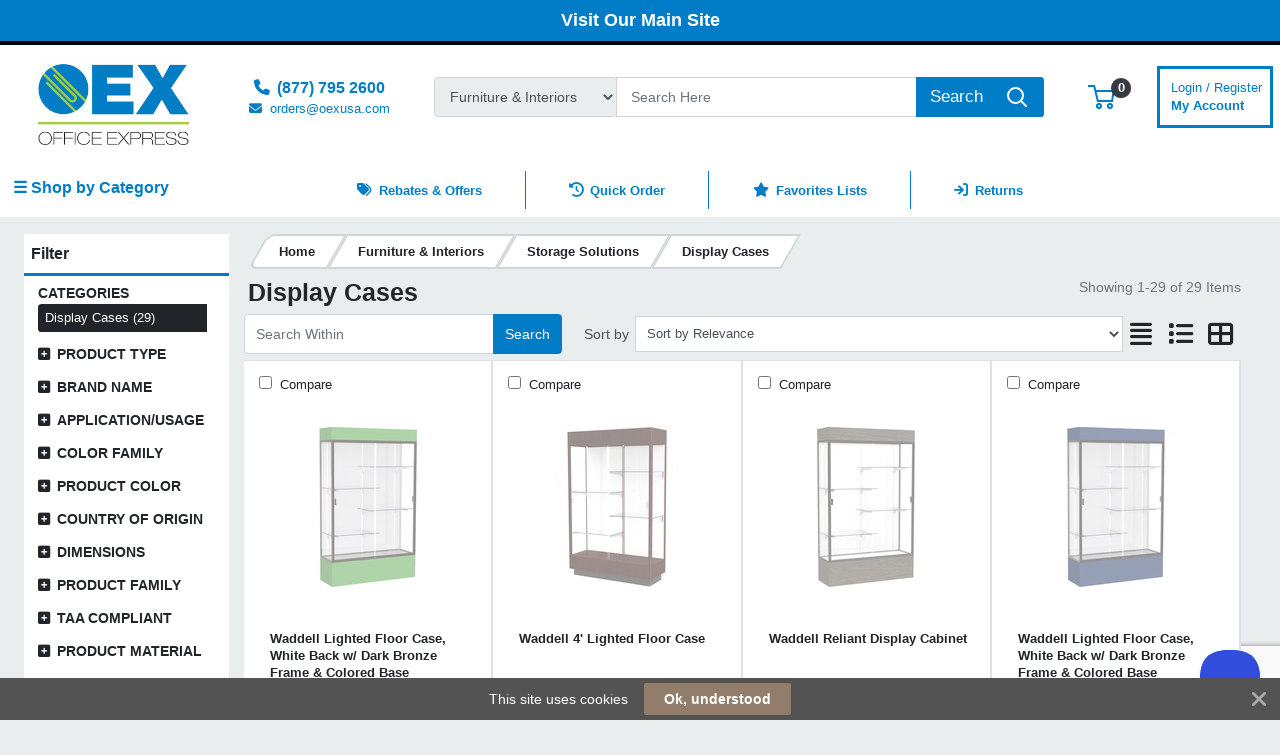

--- FILE ---
content_type: text/html; charset=UTF-8
request_url: https://shop.oexusa.com/module/load/?module_type=promo_range&content_module_id=17541&searchrequest_id=176905121869713afd2801c
body_size: 1528
content:
<div class="promo_range_module_div_17541 primago-module-container mb-3 container pr-1 pl-1" data-component="module-promo_range" data-component-id="17541">
 <div class="d-flex justify-content-between p-2 m-0 primago-module-header">
  <h2>Must Haves </h2>
    </div>

 <div>
     <div>
    <div class="bg-white pr-0">
     <ul class=" w-auto" style="list-style:none;padding:0">
                <li class="col-md-12 text-left pb-2 pt-2 border-bottom">
      <div class="p-2">
                    <div class="primago-product-list-img-wrapper w-auto m-0 text-center">
        <a href="/presaply-labels/pi/AVE30600.html">
        <img class="lazyload m-auto align-middle d-inline-block" src="[data-uri]" data-src="https://content.etilize.com/Thumbnail/11959763.jpg" alt="PRES-a-ply Labels" />
        </a>
       </div>
                    <div class="primago-product-list-description font-weight-bold text-left m-0 mt-3">
        <a href="/presaply-labels/pi/AVE30600.html">PRES-a-ply Labels</a>
       </div>
              <span class="d-block text-truncate text-muted">
   <strong>Product Code</strong>: AVE30600   </span>
                                  <div class="m-0 mt-1 mb-1">
                      <div class="primago-product-list-stock-available p-2 pl-3 pr-3 d-inline-block ">298 Stock Available</div>
                      </div>
                                                      <span id="promo_range-reviewsnippet-11959763"></span>
                    
       
       
       
       <div class="primago-product-list-cart-wrapper mt-1">
                             </div>

      </div>

            </li>
           <li class="col-md-12 text-left pb-2 pt-2 border-bottom">
      <div class="p-2">
                    <div class="primago-product-list-img-wrapper w-auto m-0 text-center">
        <a href="/presaply-white-labels/pi/AVE30603.html">
        <img class="lazyload m-auto align-middle d-inline-block" src="[data-uri]" data-src="https://content.etilize.com/Thumbnail/11959766.jpg" alt="PRES-a-ply White Labels" />
        </a>
       </div>
                    <div class="primago-product-list-description font-weight-bold text-left m-0 mt-3">
        <a href="/presaply-white-labels/pi/AVE30603.html">PRES-a-ply White Labels</a>
       </div>
              <span class="d-block text-truncate text-muted">
   <strong>Product Code</strong>: AVE30603   </span>
                                  <div class="m-0 mt-1 mb-1">
                      <div class="primago-product-list-stock-available p-2 pl-3 pr-3 d-inline-block ">182 Stock Available</div>
                      </div>
                                                      <span id="promo_range-reviewsnippet-11959766"></span>
                    
       
       
       
       <div class="primago-product-list-cart-wrapper mt-1">
                             </div>

      </div>

            </li>
           <li class="col-md-12 text-left pb-2 pt-2 border-bottom">
      <div class="p-2">
                    <div class="primago-product-list-img-wrapper w-auto m-0 text-center">
        <a href="/business-source-economy-mediumduty-storage-boxes/pi/BSN26751.html">
        <img class="lazyload m-auto align-middle d-inline-block" src="[data-uri]" data-src="https://content.etilize.com/Thumbnail/1017129476.jpg" alt="Business Source Economy Medium-duty Storage Boxes" />
        </a>
       </div>
                    <div class="primago-product-list-description font-weight-bold text-left m-0 mt-3">
        <a href="/business-source-economy-mediumduty-storage-boxes/pi/BSN26751.html">Business Source Economy Medium-duty Storage Boxes</a>
       </div>
              <span class="d-block text-truncate text-muted">
   <strong>Product Code</strong>: BSN26751   </span>
                                  <div class="m-0 mt-1 mb-1">
                      <div class="primago-product-list-stock-available p-2 pl-3 pr-3 d-inline-block ">142 Stock Available</div>
                      </div>
                                                      <span id="promo_range-reviewsnippet-1017129476"></span>
                    
       
       
       
       <div class="primago-product-list-cart-wrapper mt-1">
                             </div>

      </div>

            </li>
           <li class="col-md-12 text-left pb-2 pt-2 border-bottom">
      <div class="p-2">
                    <div class="primago-product-list-img-wrapper w-auto m-0 text-center">
        <a href="/business-source-quick-setup-mediumduty-storage-box/pi/BSN32450.html">
        <img class="lazyload m-auto align-middle d-inline-block" src="[data-uri]" data-src="https://content.etilize.com/Thumbnail/1017129484.jpg" alt="Business Source Quick Setup Medium-Duty Storage Box" />
        </a>
       </div>
                    <div class="primago-product-list-description font-weight-bold text-left m-0 mt-3">
        <a href="/business-source-quick-setup-mediumduty-storage-box/pi/BSN32450.html">Business Source Quick Setup Medium-Duty Storage Box</a>
       </div>
              <span class="d-block text-truncate text-muted">
   <strong>Product Code</strong>: BSN32450   </span>
                                  <div class="m-0 mt-1 mb-1">
                      <div class="primago-product-list-stock-available p-2 pl-3 pr-3 d-inline-block ">55 Stock Available</div>
                      </div>
                                                      <span id="promo_range-reviewsnippet-1017129484"></span>
                    
       
       
       
       <div class="primago-product-list-cart-wrapper mt-1">
                             </div>

      </div>

            </li>
           <li class="col-md-12 text-left pb-2 pt-2 border-bottom">
      <div class="p-2">
                    <div class="primago-product-list-img-wrapper w-auto m-0 text-center">
        <a href="/business-source-light-duty-letter-size-storage-box/pi/BSN42050.html">
        <img class="lazyload m-auto align-middle d-inline-block" src="[data-uri]" data-src="https://content.etilize.com/Thumbnail/1015513910.jpg" alt="Business Source Light Duty Letter Size Storage Box" />
        </a>
       </div>
                    <div class="primago-product-list-description font-weight-bold text-left m-0 mt-3">
        <a href="/business-source-light-duty-letter-size-storage-box/pi/BSN42050.html">Business Source Light Duty Letter Size Storage Box</a>
       </div>
              <span class="d-block text-truncate text-muted">
   <strong>Product Code</strong>: BSN42050   </span>
                                  <div class="m-0 mt-1 mb-1">
                      <div class="primago-product-list-stock-available p-2 pl-3 pr-3 d-inline-block ">215 Stock Available</div>
                      </div>
                                                      <span id="promo_range-reviewsnippet-1015513910"></span>
                    
       
       
       
       <div class="primago-product-list-cart-wrapper mt-1">
                             </div>

      </div>

            </li>
          </ul>
         </div>
    </div>
  </div>
  </div>
  <script type="text/javascript" async><!--
  var interval = null;
  function check_value(i) {
   if($('#qty_'+i).val() < 1) {
    $('#qty_'+i).val(1);
   }
  }
  function show_price_break(code) {
   $("#myPopup"+code).toggle();
  }
    $(function(){
 if(typeof pwr !== "function") return;
 pwr("render",[
 {
  "ENABLE_CLIENT_SIDE_STRUCTURED_DATA": false,
  "api_key": "59e354d5-45be-4e7d-bf24-01fbc76b1638",
  "locale": "en_US",
  "merchant_group_id": "15458",
  "merchant_id": "352533873",
  "page_id": "AVE30600",
  "review_wrapper_url": "\/product\/create_review\/?sku=AVE30600",
  "components": {
  "CategorySnippet": "promo_range-reviewsnippet-11959763"
  }
 },
 {
  "ENABLE_CLIENT_SIDE_STRUCTURED_DATA": false,
  "api_key": "59e354d5-45be-4e7d-bf24-01fbc76b1638",
  "locale": "en_US",
  "merchant_group_id": "15458",
  "merchant_id": "352533873",
  "page_id": "AVE30603",
  "review_wrapper_url": "\/product\/create_review\/?sku=AVE30603",
  "components": {
  "CategorySnippet": "promo_range-reviewsnippet-11959766"
  }
 },
 {
  "ENABLE_CLIENT_SIDE_STRUCTURED_DATA": false,
  "api_key": "59e354d5-45be-4e7d-bf24-01fbc76b1638",
  "locale": "en_US",
  "merchant_group_id": "15458",
  "merchant_id": "352533873",
  "page_id": "BSN26751",
  "review_wrapper_url": "\/product\/create_review\/?sku=BSN26751",
  "components": {
  "CategorySnippet": "promo_range-reviewsnippet-1017129476"
  }
 },
 {
  "ENABLE_CLIENT_SIDE_STRUCTURED_DATA": false,
  "api_key": "59e354d5-45be-4e7d-bf24-01fbc76b1638",
  "locale": "en_US",
  "merchant_group_id": "15458",
  "merchant_id": "352533873",
  "page_id": "BSN32450",
  "review_wrapper_url": "\/product\/create_review\/?sku=BSN32450",
  "components": {
  "CategorySnippet": "promo_range-reviewsnippet-1017129484"
  }
 },
 {
  "ENABLE_CLIENT_SIDE_STRUCTURED_DATA": false,
  "api_key": "59e354d5-45be-4e7d-bf24-01fbc76b1638",
  "locale": "en_US",
  "merchant_group_id": "15458",
  "merchant_id": "352533873",
  "page_id": "BSN42050",
  "review_wrapper_url": "\/product\/create_review\/?sku=BSN42050",
  "components": {
  "CategorySnippet": "promo_range-reviewsnippet-1015513910"
  }
 }
]);})  //--></script>

  <style>
  .product-content-price > div.loadingicon{
   display:none;
  }
  .product-content-price.loading > div.loadingicon,.product-content-price.preload > div.loadingicon{
   display:block;
  }
  .product-content-price > div.loadingicon > img{
   height:8em;
  }

    
    @media only screen and (min-width: 610px) {
   .promo_range_module_div_?php echo $content_module->id;?>
    {
    display: block;
    }
  }
  
    @media only screen and (max-width: 610px) {
   .promo_range_module_div_17541    {
     display: none;
    }
  }
  
    </style>


--- FILE ---
content_type: text/html; charset=UTF-8
request_url: https://shop.oexusa.com/module/load/?module_type=printer_finder&content_module_id=14412&searchrequest_id=176905121869713afd2801c
body_size: 3527
content:
<div class="printer printer_module_div_14412 primago-module-container mb-3 container pr-1 pl-1" data-component="module-printer-finder" data-component-id="14412">
 <div class="primago-module-header justify-content-between p-0 m-0">
  <h5>Cartridge Finder</h5>
 </div>

 <div>
 <form action="/product/finder/1/" id="printer_finder_form5289368">
 <div class="module5289368 bg-white" id="product_finder">
  <div class="d-flex bg-white p-3 rounded">
  <div class="col-md-12 p-0">
    <div class="pb-2">
   <select id="pf_make5289368" name="make_id" class="chosen-select">
   <option value="">Printer Make (248)</option>
      <option value="190">ABS </option>
      <option value="222">Acoma </option>
      <option value="2410">Acroprint </option>
      <option value="3">Addmaster </option>
      <option value="204">Adler </option>
      <option value="2228">Adler Royal </option>
      <option value="206">Admate </option>
      <option value="4">ADP CDK </option>
      <option value="208">Advanced Info </option>
      <option value="230">Advisor </option>
      <option value="2377">Alcatel </option>
      <option value="239">Allen R.C. </option>
      <option value="244">Alphatext </option>
      <option value="2115">AM Jacquard </option>
      <option value="1614">American Mopas </option>
      <option value="277">Anker Data Systems </option>
      <option value="281">Anzac Computer Equipment </option>
      <option value="14">AT&T </option>
      <option value="2170">Aurora </option>
      <option value="2436">Axiohm </option>
      <option value="328">Axis Communications </option>
      <option value="332">B&E </option>
      <option value="2185">Banctec </option>
      <option value="17">Basic Four/MAI </option>
      <option value="19">Bell & Howell </option>
      <option value="2589">Bestar </option>
      <option value="362">Binder </option>
      <option value="245">Bixolon </option>
      <option value="1811">BMC International </option>
      <option value="370">Braegen </option>
      <option value="371">Brandt </option>
      <option value="373">Bren </option>
      <option value="21">Brother </option>
      <option value="64">Bull (Honeywell) </option>
      <option value="22">Burroughs/Unisys </option>
      <option value="24">Cado Systems </option>
      <option value="26">Calcomp </option>
      <option value="27">Canon </option>
      <option value="424">Casio </option>
      <option value="30">Citizen </option>
      <option value="1663">Compaq </option>
      <option value="2096">Compuprint </option>
      <option value="2428">Copystar </option>
      <option value="544">CRS </option>
      <option value="548">CTM </option>
      <option value="37">Data General </option>
      <option value="2351">Data Techno </option>
      <option value="2217">Datacap </option>
      <option value="2407">Datamega </option>
      <option value="2529">Datasym </option>
      <option value="1716">Datatrol </option>
      <option value="2636">Datexx </option>
      <option value="620">Decimo </option>
      <option value="44">Decision 1Data </option>
      <option value="2408">DED </option>
      <option value="1718">Dell </option>
      <option value="1">Demo Corp. </option>
      <option value="2367">Dex Business Systems </option>
      <option value="2216">DH Technology </option>
      <option value="46">Diebold </option>
      <option value="47">Digital Associates </option>
      <option value="650">Digital Check </option>
      <option value="43">Digital Equipment/DEC </option>
      <option value="686">Easiprint </option>
      <option value="53">Epson </option>
      <option value="726">Esper </option>
      <option value="736">Evolution Corp. </option>
      <option value="743">Extel </option>
      <option value="55">Facit </option>
      <option value="749">Famox </option>
      <option value="187">Federal APD </option>
      <option value="771">Fortis </option>
      <option value="772">Fortronics </option>
      <option value="2389">Fuji Systems/Kanematsu </option>
      <option value="228">Fuji-Xerox </option>
      <option value="57">Fujitsu </option>
      <option value="779">GBT </option>
      <option value="2251">GD/G&D </option>
      <option value="783">GE </option>
      <option value="788">General Automation </option>
      <option value="59">Genicom (TallyGenicom) </option>
      <option value="798">Gestetner </option>
      <option value="803">Global Equipment </option>
      <option value="2424">Grundig </option>
      <option value="60">Harris </option>
      <option value="2366">Hasi </option>
      <option value="1738">Hasler </option>
      <option value="2187">Hedman </option>
      <option value="62">Hermes </option>
      <option value="63">Hewlett-Packard (HP) </option>
      <option value="2316">Hobart </option>
      <option value="834">HOH </option>
      <option value="64">Honeywell </option>
      <option value="63">HP </option>
      <option value="2473">Huntress Corp </option>
      <option value="2313">Hypercom </option>
      <option value="848">Ibico </option>
      <option value="65">IBM/InfoPrint </option>
      <option value="66">ICL </option>
      <option value="2625">Iconex Americas - Formerly NCR </option>
      <option value="860">Imperial </option>
      <option value="65">InfoPrint Solutions (IBM/InfoPrint) </option>
      <option value="871">Infotec </option>
      <option value="881">Interface Corp. </option>
      <option value="883">Interface Systems </option>
      <option value="2244">IPC </option>
      <option value="71">ISC/Olivetti </option>
      <option value="904">Ithaca Per. </option>
      <option value="72">ITT Courier </option>
      <option value="73">Jacquard </option>
      <option value="911">JCM </option>
      <option value="933">Kienzle </option>
      <option value="1754">Kingtron </option>
      <option value="943">KMW </option>
      <option value="944">Kodak </option>
      <option value="2276">Konic Electric System </option>
      <option value="83">Konica Minolta </option>
      <option value="2250">Krone </option>
      <option value="1764">Kyocera Mita </option>
      <option value="77">Lanier </option>
      <option value="2319">Lathem </option>
      <option value="967">Lee Data </option>
      <option value="2157">Lexmark </option>
      <option value="988">Logica </option>
      <option value="1910">Logicon </option>
      <option value="994">Lowell Systems </option>
      <option value="1858">Magnetec Corp. </option>
      <option value="2171">Marchant </option>
      <option value="1014">Matthews </option>
      <option value="2190">Maverick </option>
      <option value="2173">MBO </option>
      <option value="1027">McDonnell Douglas </option>
      <option value="1029">MCSI </option>
      <option value="82">Memorex </option>
      <option value="1044">Mesa </option>
      <option value="2372">Micon/X </option>
      <option value="1058">Microdata </option>
      <option value="1064">Micros </option>
      <option value="1071">Miltope Corp. </option>
      <option value="1831">Mini Computer Systems </option>
      <option value="83">Minolta (Konica Minolta) </option>
      <option value="1764">Mita (Kyocera Mita) </option>
      <option value="1095">Monroe </option>
      <option value="1767">Moore Business Forms </option>
      <option value="1700">Motorola Computer Systems </option>
      <option value="2235">Nabanco </option>
      <option value="1110">Nakajima </option>
      <option value="2378">Nashuatec </option>
      <option value="86">NCR </option>
      <option value="1125">Nikkam </option>
      <option value="1126">Nikko </option>
      <option value="2479">Nippon Primex </option>
      <option value="1131">Norand </option>
      <option value="1142">NSA </option>
      <option value="2501">Nurit </option>
      <option value="97">Oce Imagistics (Pitney Bowes) </option>
      <option value="91">OKI </option>
      <option value="91">Okidata (OKI) </option>
      <option value="92">Olivetti </option>
      <option value="93">Olympia </option>
      <option value="2236">Omniprint </option>
      <option value="1171">Omron </option>
      <option value="2383">Optima </option>
      <option value="1182">Pacesetter </option>
      <option value="95">Panasonic </option>
      <option value="1185">Panini </option>
      <option value="1206">Pertec </option>
      <option value="2540">Pertech Resources Inc. </option>
      <option value="2436">Pertech Resources Inc. (Axiohm) </option>
      <option value="96">Philips </option>
      <option value="97">Pitney Bowes </option>
      <option value="1217">Plessey </option>
      <option value="2549">POS-X </option>
      <option value="2504">Posiflex </option>
      <option value="1232">Precisa </option>
      <option value="1236">Prime </option>
      <option value="99">Printronix </option>
      <option value="1246">Privileg </option>
      <option value="83">QMS (Konica Minolta) </option>
      <option value="106">Radio Shack </option>
      <option value="1785">Randal Data System </option>
      <option value="1287">Raytheon </option>
      <option value="2221">Remanco </option>
      <option value="1304">Rexon </option>
      <option value="107">Ricoh </option>
      <option value="1915">Risograph </option>
      <option value="1319">Royal </option>
      <option value="2429">Royal Copystar </option>
      <option value="1324">RUF </option>
      <option value="1331">Samsung </option>
      <option value="109">Sanyo </option>
      <option value="2427">Sasi </option>
      <option value="1340">Savin </option>
      <option value="110">Sears </option>
      <option value="1353">Seiko </option>
      <option value="111">Seikosha </option>
      <option value="112">Sharp </option>
      <option value="1368">Shinwa </option>
      <option value="113">Siemens </option>
      <option value="2411">Simplex </option>
      <option value="116">Smith Corona </option>
      <option value="2542">SNBC </option>
      <option value="2008">Southwest Data Systems </option>
      <option value="1998">Standard Register </option>
      <option value="264">Stanley </option>
      <option value="177">Staples </option>
      <option value="2494">Stromberg </option>
      <option value="119">Swintec </option>
      <option value="1432">Systex </option>
      <option value="1435">Tab </option>
      <option value="59">TallyGenicom </option>
      <option value="1442">Tandem </option>
      <option value="1447">Teal </option>
      <option value="1449">TEC </option>
      <option value="1459">Teknika </option>
      <option value="135">Tektronix (Xerox) </option>
      <option value="2376">Telekom </option>
      <option value="2339">Telxon Corp. </option>
      <option value="1472">Tempest Tech </option>
      <option value="126">Texas Instruments </option>
      <option value="2502">Tidel </option>
      <option value="127">Toshiba </option>
      <option value="128">Towa </option>
      <option value="2050">Transact </option>
      <option value="1506">Triad </option>
      <option value="1507">Tricom </option>
      <option value="1508">Trilog </option>
      <option value="2248">Trintech </option>
      <option value="2337">Tripod </option>
      <option value="1509">Triton </option>
      <option value="2105">Triumph Adler </option>
      <option value="1514">Troy Systems </option>
      <option value="1527">Ultimate Corp. </option>
      <option value="1537">Unisonic </option>
      <option value="216">Unisys </option>
      <option value="1547">Uniwell </option>
      <option value="150">Valhalla Inc. </option>
      <option value="1559">Verifone </option>
      <option value="133">Victor </option>
      <option value="1566">Visara </option>
      <option value="1577">Walther </option>
      <option value="134">Wang </option>
      <option value="1581">Weber </option>
      <option value="1810">Westrex International </option>
      <option value="2493">Widmer </option>
      <option value="225">Wincor Nixdorf </option>
      <option value="1917">World Computer Corp. </option>
      <option value="135">Xerox </option>
     </select>
   <hr>
  </div>

  <div class="pb-2">
   <select id="pf_series5289368" name="series_id" class="chosen-select">
   <option value="">Printer Series</option>
   </select>
   <hr>
  </div>

  <div class="pb-2">
   <select id="pf_model5289368" name="model_id" class="chosen-select">
   <option value="">Printer Model</option>
   </select>

  </div>
    <div class="pb-2">
   OR
  </div>
    <div class="pb-2">
     <input class="form-control" id="pf_search5289368" name="printer_search" placeholder="Search Model / Supplies" value=""/>
     <hr>
   <input type="submit" value="Find" class="btn btn-primary btn-block"/>
  </div>

  </div>
   </div>
 </div>
 </form>
 </div>
</div>

<style>

 @media only screen and (min-width: 610px) {
 .printer_module_div_14412          {
          display: block;
          }
 }
 
 @media only screen and (max-width: 610px) {
 .printer_module_div_14412          {
           display: none;
          }
 }
 
 </style>

<script type="text/javascript" async>
 $(function(){
 $('#pf_make5289368').chosen({search_contains: true});
 $('#pf_series5289368').chosen({search_contains: true, inherit_select_classes: true, parser_config: {copy_data_attributes : true}});
 $('#pf_model5289368').chosen({search_contains: true, inherit_select_classes: true, parser_config: {copy_data_attributes : true}});


 function pf_update() {
 var makeid = $('#pf_make5289368').val();
 $('#pf_series5289368').html('Loading...');
 $('#pf_series5289368').trigger('chosen:updated');
 $('#pf_model5289368').html('Loading...');
 $('#pf_model5289368').trigger('chosen:updated');
 $.ajax({
  url: '/printer/manufacturer_series/',
  data: {
  'manufacturer_id': makeid
  },
  success: function(data){
  var links = '<option value="">Printer Series ('+data.length+')</option>';
  $(data).each(function(i,series) {
  if(series.name) {
   links += '<option value="' + series.id + '">' + series.name ;
   if(series.count && series.count > 0)
   links += ' (' + series.count + ')'
   links += '</option>';
  }
  });
  $('#pf_series5289368').html(links);
  $('#pf_series5289368').trigger('chosen:updated');
  $('#pf_model5289368').html('');

  if(data.length === 0){
  pf_noseriesupdate();
  }
  else{
  $('#pf_model5289368').trigger('chosen:updated');
  }
  }
 })
 }
 $('#pf_make5289368').on('change', pf_update);

 function pf_seriesupdate() {
 var series_id = $('#pf_series5289368').val();
 var makeid = $('#pf_make5289368').val();
 $('#pf_model5289368').html('Loading...');
 $.ajax({
  url: '/printer/series_printers/',
  data: {
  'series_id': series_id,
  'make_id': makeid
  },
  success: function(data){
  var links = '<option value="">Printer Model ('+data.length+')</option>';
  $(data).each(function(i,model) {
  links += '<option value="'+model.id+'">' + model.name ;
  if(model.count && model.count > 0)
   links += ' ('+model.count+')'
  links += '</option>';
  });
  $('#pf_model5289368').html(links);
  $('#pf_model5289368').trigger('chosen:updated');
  }
 })
 }

 function pf_noseriesupdate() {
 var makeid = $('#pf_make5289368').val();
 $('#pf_model5289368').html('Loading...');
 $.ajax({
  url: '/printer/manufacturer_printers/',
  data: {
  'manufacturer_id': makeid
  },
  success: function(data){
  var links = '<option value="">Printer Model ('+data.length+')</option>';
  $(data).each(function(i,model) {
  links += '<option value="'+model.id+'">' + model.name ;
  if(model.count && model.count > 0)
   links += ' ('+model.count+')'
  links += '</option>';
  });
  $('#pf_model5289368').html(links);
  $('#pf_model5289368').trigger('chosen:updated');
  }
 })
 }

 function pf_modelupdate() {
 $('form#printer_finder_form5289368').submit();
 }

 $('#pf_series5289368').on('change', pf_seriesupdate);
 $('#pf_model5289368').on('change', pf_modelupdate);
 });
</script>

--- FILE ---
content_type: text/html; charset=utf-8
request_url: https://www.google.com/recaptcha/api2/anchor?ar=1&k=6LfzrmkgAAAAAH3XWrb8VI60bT2DtyuVqnEYwrS5&co=aHR0cHM6Ly9zaG9wLm9leHVzYS5jb206NDQz&hl=en&v=PoyoqOPhxBO7pBk68S4YbpHZ&size=invisible&anchor-ms=20000&execute-ms=30000&cb=61yshtjs6rpl
body_size: 48678
content:
<!DOCTYPE HTML><html dir="ltr" lang="en"><head><meta http-equiv="Content-Type" content="text/html; charset=UTF-8">
<meta http-equiv="X-UA-Compatible" content="IE=edge">
<title>reCAPTCHA</title>
<style type="text/css">
/* cyrillic-ext */
@font-face {
  font-family: 'Roboto';
  font-style: normal;
  font-weight: 400;
  font-stretch: 100%;
  src: url(//fonts.gstatic.com/s/roboto/v48/KFO7CnqEu92Fr1ME7kSn66aGLdTylUAMa3GUBHMdazTgWw.woff2) format('woff2');
  unicode-range: U+0460-052F, U+1C80-1C8A, U+20B4, U+2DE0-2DFF, U+A640-A69F, U+FE2E-FE2F;
}
/* cyrillic */
@font-face {
  font-family: 'Roboto';
  font-style: normal;
  font-weight: 400;
  font-stretch: 100%;
  src: url(//fonts.gstatic.com/s/roboto/v48/KFO7CnqEu92Fr1ME7kSn66aGLdTylUAMa3iUBHMdazTgWw.woff2) format('woff2');
  unicode-range: U+0301, U+0400-045F, U+0490-0491, U+04B0-04B1, U+2116;
}
/* greek-ext */
@font-face {
  font-family: 'Roboto';
  font-style: normal;
  font-weight: 400;
  font-stretch: 100%;
  src: url(//fonts.gstatic.com/s/roboto/v48/KFO7CnqEu92Fr1ME7kSn66aGLdTylUAMa3CUBHMdazTgWw.woff2) format('woff2');
  unicode-range: U+1F00-1FFF;
}
/* greek */
@font-face {
  font-family: 'Roboto';
  font-style: normal;
  font-weight: 400;
  font-stretch: 100%;
  src: url(//fonts.gstatic.com/s/roboto/v48/KFO7CnqEu92Fr1ME7kSn66aGLdTylUAMa3-UBHMdazTgWw.woff2) format('woff2');
  unicode-range: U+0370-0377, U+037A-037F, U+0384-038A, U+038C, U+038E-03A1, U+03A3-03FF;
}
/* math */
@font-face {
  font-family: 'Roboto';
  font-style: normal;
  font-weight: 400;
  font-stretch: 100%;
  src: url(//fonts.gstatic.com/s/roboto/v48/KFO7CnqEu92Fr1ME7kSn66aGLdTylUAMawCUBHMdazTgWw.woff2) format('woff2');
  unicode-range: U+0302-0303, U+0305, U+0307-0308, U+0310, U+0312, U+0315, U+031A, U+0326-0327, U+032C, U+032F-0330, U+0332-0333, U+0338, U+033A, U+0346, U+034D, U+0391-03A1, U+03A3-03A9, U+03B1-03C9, U+03D1, U+03D5-03D6, U+03F0-03F1, U+03F4-03F5, U+2016-2017, U+2034-2038, U+203C, U+2040, U+2043, U+2047, U+2050, U+2057, U+205F, U+2070-2071, U+2074-208E, U+2090-209C, U+20D0-20DC, U+20E1, U+20E5-20EF, U+2100-2112, U+2114-2115, U+2117-2121, U+2123-214F, U+2190, U+2192, U+2194-21AE, U+21B0-21E5, U+21F1-21F2, U+21F4-2211, U+2213-2214, U+2216-22FF, U+2308-230B, U+2310, U+2319, U+231C-2321, U+2336-237A, U+237C, U+2395, U+239B-23B7, U+23D0, U+23DC-23E1, U+2474-2475, U+25AF, U+25B3, U+25B7, U+25BD, U+25C1, U+25CA, U+25CC, U+25FB, U+266D-266F, U+27C0-27FF, U+2900-2AFF, U+2B0E-2B11, U+2B30-2B4C, U+2BFE, U+3030, U+FF5B, U+FF5D, U+1D400-1D7FF, U+1EE00-1EEFF;
}
/* symbols */
@font-face {
  font-family: 'Roboto';
  font-style: normal;
  font-weight: 400;
  font-stretch: 100%;
  src: url(//fonts.gstatic.com/s/roboto/v48/KFO7CnqEu92Fr1ME7kSn66aGLdTylUAMaxKUBHMdazTgWw.woff2) format('woff2');
  unicode-range: U+0001-000C, U+000E-001F, U+007F-009F, U+20DD-20E0, U+20E2-20E4, U+2150-218F, U+2190, U+2192, U+2194-2199, U+21AF, U+21E6-21F0, U+21F3, U+2218-2219, U+2299, U+22C4-22C6, U+2300-243F, U+2440-244A, U+2460-24FF, U+25A0-27BF, U+2800-28FF, U+2921-2922, U+2981, U+29BF, U+29EB, U+2B00-2BFF, U+4DC0-4DFF, U+FFF9-FFFB, U+10140-1018E, U+10190-1019C, U+101A0, U+101D0-101FD, U+102E0-102FB, U+10E60-10E7E, U+1D2C0-1D2D3, U+1D2E0-1D37F, U+1F000-1F0FF, U+1F100-1F1AD, U+1F1E6-1F1FF, U+1F30D-1F30F, U+1F315, U+1F31C, U+1F31E, U+1F320-1F32C, U+1F336, U+1F378, U+1F37D, U+1F382, U+1F393-1F39F, U+1F3A7-1F3A8, U+1F3AC-1F3AF, U+1F3C2, U+1F3C4-1F3C6, U+1F3CA-1F3CE, U+1F3D4-1F3E0, U+1F3ED, U+1F3F1-1F3F3, U+1F3F5-1F3F7, U+1F408, U+1F415, U+1F41F, U+1F426, U+1F43F, U+1F441-1F442, U+1F444, U+1F446-1F449, U+1F44C-1F44E, U+1F453, U+1F46A, U+1F47D, U+1F4A3, U+1F4B0, U+1F4B3, U+1F4B9, U+1F4BB, U+1F4BF, U+1F4C8-1F4CB, U+1F4D6, U+1F4DA, U+1F4DF, U+1F4E3-1F4E6, U+1F4EA-1F4ED, U+1F4F7, U+1F4F9-1F4FB, U+1F4FD-1F4FE, U+1F503, U+1F507-1F50B, U+1F50D, U+1F512-1F513, U+1F53E-1F54A, U+1F54F-1F5FA, U+1F610, U+1F650-1F67F, U+1F687, U+1F68D, U+1F691, U+1F694, U+1F698, U+1F6AD, U+1F6B2, U+1F6B9-1F6BA, U+1F6BC, U+1F6C6-1F6CF, U+1F6D3-1F6D7, U+1F6E0-1F6EA, U+1F6F0-1F6F3, U+1F6F7-1F6FC, U+1F700-1F7FF, U+1F800-1F80B, U+1F810-1F847, U+1F850-1F859, U+1F860-1F887, U+1F890-1F8AD, U+1F8B0-1F8BB, U+1F8C0-1F8C1, U+1F900-1F90B, U+1F93B, U+1F946, U+1F984, U+1F996, U+1F9E9, U+1FA00-1FA6F, U+1FA70-1FA7C, U+1FA80-1FA89, U+1FA8F-1FAC6, U+1FACE-1FADC, U+1FADF-1FAE9, U+1FAF0-1FAF8, U+1FB00-1FBFF;
}
/* vietnamese */
@font-face {
  font-family: 'Roboto';
  font-style: normal;
  font-weight: 400;
  font-stretch: 100%;
  src: url(//fonts.gstatic.com/s/roboto/v48/KFO7CnqEu92Fr1ME7kSn66aGLdTylUAMa3OUBHMdazTgWw.woff2) format('woff2');
  unicode-range: U+0102-0103, U+0110-0111, U+0128-0129, U+0168-0169, U+01A0-01A1, U+01AF-01B0, U+0300-0301, U+0303-0304, U+0308-0309, U+0323, U+0329, U+1EA0-1EF9, U+20AB;
}
/* latin-ext */
@font-face {
  font-family: 'Roboto';
  font-style: normal;
  font-weight: 400;
  font-stretch: 100%;
  src: url(//fonts.gstatic.com/s/roboto/v48/KFO7CnqEu92Fr1ME7kSn66aGLdTylUAMa3KUBHMdazTgWw.woff2) format('woff2');
  unicode-range: U+0100-02BA, U+02BD-02C5, U+02C7-02CC, U+02CE-02D7, U+02DD-02FF, U+0304, U+0308, U+0329, U+1D00-1DBF, U+1E00-1E9F, U+1EF2-1EFF, U+2020, U+20A0-20AB, U+20AD-20C0, U+2113, U+2C60-2C7F, U+A720-A7FF;
}
/* latin */
@font-face {
  font-family: 'Roboto';
  font-style: normal;
  font-weight: 400;
  font-stretch: 100%;
  src: url(//fonts.gstatic.com/s/roboto/v48/KFO7CnqEu92Fr1ME7kSn66aGLdTylUAMa3yUBHMdazQ.woff2) format('woff2');
  unicode-range: U+0000-00FF, U+0131, U+0152-0153, U+02BB-02BC, U+02C6, U+02DA, U+02DC, U+0304, U+0308, U+0329, U+2000-206F, U+20AC, U+2122, U+2191, U+2193, U+2212, U+2215, U+FEFF, U+FFFD;
}
/* cyrillic-ext */
@font-face {
  font-family: 'Roboto';
  font-style: normal;
  font-weight: 500;
  font-stretch: 100%;
  src: url(//fonts.gstatic.com/s/roboto/v48/KFO7CnqEu92Fr1ME7kSn66aGLdTylUAMa3GUBHMdazTgWw.woff2) format('woff2');
  unicode-range: U+0460-052F, U+1C80-1C8A, U+20B4, U+2DE0-2DFF, U+A640-A69F, U+FE2E-FE2F;
}
/* cyrillic */
@font-face {
  font-family: 'Roboto';
  font-style: normal;
  font-weight: 500;
  font-stretch: 100%;
  src: url(//fonts.gstatic.com/s/roboto/v48/KFO7CnqEu92Fr1ME7kSn66aGLdTylUAMa3iUBHMdazTgWw.woff2) format('woff2');
  unicode-range: U+0301, U+0400-045F, U+0490-0491, U+04B0-04B1, U+2116;
}
/* greek-ext */
@font-face {
  font-family: 'Roboto';
  font-style: normal;
  font-weight: 500;
  font-stretch: 100%;
  src: url(//fonts.gstatic.com/s/roboto/v48/KFO7CnqEu92Fr1ME7kSn66aGLdTylUAMa3CUBHMdazTgWw.woff2) format('woff2');
  unicode-range: U+1F00-1FFF;
}
/* greek */
@font-face {
  font-family: 'Roboto';
  font-style: normal;
  font-weight: 500;
  font-stretch: 100%;
  src: url(//fonts.gstatic.com/s/roboto/v48/KFO7CnqEu92Fr1ME7kSn66aGLdTylUAMa3-UBHMdazTgWw.woff2) format('woff2');
  unicode-range: U+0370-0377, U+037A-037F, U+0384-038A, U+038C, U+038E-03A1, U+03A3-03FF;
}
/* math */
@font-face {
  font-family: 'Roboto';
  font-style: normal;
  font-weight: 500;
  font-stretch: 100%;
  src: url(//fonts.gstatic.com/s/roboto/v48/KFO7CnqEu92Fr1ME7kSn66aGLdTylUAMawCUBHMdazTgWw.woff2) format('woff2');
  unicode-range: U+0302-0303, U+0305, U+0307-0308, U+0310, U+0312, U+0315, U+031A, U+0326-0327, U+032C, U+032F-0330, U+0332-0333, U+0338, U+033A, U+0346, U+034D, U+0391-03A1, U+03A3-03A9, U+03B1-03C9, U+03D1, U+03D5-03D6, U+03F0-03F1, U+03F4-03F5, U+2016-2017, U+2034-2038, U+203C, U+2040, U+2043, U+2047, U+2050, U+2057, U+205F, U+2070-2071, U+2074-208E, U+2090-209C, U+20D0-20DC, U+20E1, U+20E5-20EF, U+2100-2112, U+2114-2115, U+2117-2121, U+2123-214F, U+2190, U+2192, U+2194-21AE, U+21B0-21E5, U+21F1-21F2, U+21F4-2211, U+2213-2214, U+2216-22FF, U+2308-230B, U+2310, U+2319, U+231C-2321, U+2336-237A, U+237C, U+2395, U+239B-23B7, U+23D0, U+23DC-23E1, U+2474-2475, U+25AF, U+25B3, U+25B7, U+25BD, U+25C1, U+25CA, U+25CC, U+25FB, U+266D-266F, U+27C0-27FF, U+2900-2AFF, U+2B0E-2B11, U+2B30-2B4C, U+2BFE, U+3030, U+FF5B, U+FF5D, U+1D400-1D7FF, U+1EE00-1EEFF;
}
/* symbols */
@font-face {
  font-family: 'Roboto';
  font-style: normal;
  font-weight: 500;
  font-stretch: 100%;
  src: url(//fonts.gstatic.com/s/roboto/v48/KFO7CnqEu92Fr1ME7kSn66aGLdTylUAMaxKUBHMdazTgWw.woff2) format('woff2');
  unicode-range: U+0001-000C, U+000E-001F, U+007F-009F, U+20DD-20E0, U+20E2-20E4, U+2150-218F, U+2190, U+2192, U+2194-2199, U+21AF, U+21E6-21F0, U+21F3, U+2218-2219, U+2299, U+22C4-22C6, U+2300-243F, U+2440-244A, U+2460-24FF, U+25A0-27BF, U+2800-28FF, U+2921-2922, U+2981, U+29BF, U+29EB, U+2B00-2BFF, U+4DC0-4DFF, U+FFF9-FFFB, U+10140-1018E, U+10190-1019C, U+101A0, U+101D0-101FD, U+102E0-102FB, U+10E60-10E7E, U+1D2C0-1D2D3, U+1D2E0-1D37F, U+1F000-1F0FF, U+1F100-1F1AD, U+1F1E6-1F1FF, U+1F30D-1F30F, U+1F315, U+1F31C, U+1F31E, U+1F320-1F32C, U+1F336, U+1F378, U+1F37D, U+1F382, U+1F393-1F39F, U+1F3A7-1F3A8, U+1F3AC-1F3AF, U+1F3C2, U+1F3C4-1F3C6, U+1F3CA-1F3CE, U+1F3D4-1F3E0, U+1F3ED, U+1F3F1-1F3F3, U+1F3F5-1F3F7, U+1F408, U+1F415, U+1F41F, U+1F426, U+1F43F, U+1F441-1F442, U+1F444, U+1F446-1F449, U+1F44C-1F44E, U+1F453, U+1F46A, U+1F47D, U+1F4A3, U+1F4B0, U+1F4B3, U+1F4B9, U+1F4BB, U+1F4BF, U+1F4C8-1F4CB, U+1F4D6, U+1F4DA, U+1F4DF, U+1F4E3-1F4E6, U+1F4EA-1F4ED, U+1F4F7, U+1F4F9-1F4FB, U+1F4FD-1F4FE, U+1F503, U+1F507-1F50B, U+1F50D, U+1F512-1F513, U+1F53E-1F54A, U+1F54F-1F5FA, U+1F610, U+1F650-1F67F, U+1F687, U+1F68D, U+1F691, U+1F694, U+1F698, U+1F6AD, U+1F6B2, U+1F6B9-1F6BA, U+1F6BC, U+1F6C6-1F6CF, U+1F6D3-1F6D7, U+1F6E0-1F6EA, U+1F6F0-1F6F3, U+1F6F7-1F6FC, U+1F700-1F7FF, U+1F800-1F80B, U+1F810-1F847, U+1F850-1F859, U+1F860-1F887, U+1F890-1F8AD, U+1F8B0-1F8BB, U+1F8C0-1F8C1, U+1F900-1F90B, U+1F93B, U+1F946, U+1F984, U+1F996, U+1F9E9, U+1FA00-1FA6F, U+1FA70-1FA7C, U+1FA80-1FA89, U+1FA8F-1FAC6, U+1FACE-1FADC, U+1FADF-1FAE9, U+1FAF0-1FAF8, U+1FB00-1FBFF;
}
/* vietnamese */
@font-face {
  font-family: 'Roboto';
  font-style: normal;
  font-weight: 500;
  font-stretch: 100%;
  src: url(//fonts.gstatic.com/s/roboto/v48/KFO7CnqEu92Fr1ME7kSn66aGLdTylUAMa3OUBHMdazTgWw.woff2) format('woff2');
  unicode-range: U+0102-0103, U+0110-0111, U+0128-0129, U+0168-0169, U+01A0-01A1, U+01AF-01B0, U+0300-0301, U+0303-0304, U+0308-0309, U+0323, U+0329, U+1EA0-1EF9, U+20AB;
}
/* latin-ext */
@font-face {
  font-family: 'Roboto';
  font-style: normal;
  font-weight: 500;
  font-stretch: 100%;
  src: url(//fonts.gstatic.com/s/roboto/v48/KFO7CnqEu92Fr1ME7kSn66aGLdTylUAMa3KUBHMdazTgWw.woff2) format('woff2');
  unicode-range: U+0100-02BA, U+02BD-02C5, U+02C7-02CC, U+02CE-02D7, U+02DD-02FF, U+0304, U+0308, U+0329, U+1D00-1DBF, U+1E00-1E9F, U+1EF2-1EFF, U+2020, U+20A0-20AB, U+20AD-20C0, U+2113, U+2C60-2C7F, U+A720-A7FF;
}
/* latin */
@font-face {
  font-family: 'Roboto';
  font-style: normal;
  font-weight: 500;
  font-stretch: 100%;
  src: url(//fonts.gstatic.com/s/roboto/v48/KFO7CnqEu92Fr1ME7kSn66aGLdTylUAMa3yUBHMdazQ.woff2) format('woff2');
  unicode-range: U+0000-00FF, U+0131, U+0152-0153, U+02BB-02BC, U+02C6, U+02DA, U+02DC, U+0304, U+0308, U+0329, U+2000-206F, U+20AC, U+2122, U+2191, U+2193, U+2212, U+2215, U+FEFF, U+FFFD;
}
/* cyrillic-ext */
@font-face {
  font-family: 'Roboto';
  font-style: normal;
  font-weight: 900;
  font-stretch: 100%;
  src: url(//fonts.gstatic.com/s/roboto/v48/KFO7CnqEu92Fr1ME7kSn66aGLdTylUAMa3GUBHMdazTgWw.woff2) format('woff2');
  unicode-range: U+0460-052F, U+1C80-1C8A, U+20B4, U+2DE0-2DFF, U+A640-A69F, U+FE2E-FE2F;
}
/* cyrillic */
@font-face {
  font-family: 'Roboto';
  font-style: normal;
  font-weight: 900;
  font-stretch: 100%;
  src: url(//fonts.gstatic.com/s/roboto/v48/KFO7CnqEu92Fr1ME7kSn66aGLdTylUAMa3iUBHMdazTgWw.woff2) format('woff2');
  unicode-range: U+0301, U+0400-045F, U+0490-0491, U+04B0-04B1, U+2116;
}
/* greek-ext */
@font-face {
  font-family: 'Roboto';
  font-style: normal;
  font-weight: 900;
  font-stretch: 100%;
  src: url(//fonts.gstatic.com/s/roboto/v48/KFO7CnqEu92Fr1ME7kSn66aGLdTylUAMa3CUBHMdazTgWw.woff2) format('woff2');
  unicode-range: U+1F00-1FFF;
}
/* greek */
@font-face {
  font-family: 'Roboto';
  font-style: normal;
  font-weight: 900;
  font-stretch: 100%;
  src: url(//fonts.gstatic.com/s/roboto/v48/KFO7CnqEu92Fr1ME7kSn66aGLdTylUAMa3-UBHMdazTgWw.woff2) format('woff2');
  unicode-range: U+0370-0377, U+037A-037F, U+0384-038A, U+038C, U+038E-03A1, U+03A3-03FF;
}
/* math */
@font-face {
  font-family: 'Roboto';
  font-style: normal;
  font-weight: 900;
  font-stretch: 100%;
  src: url(//fonts.gstatic.com/s/roboto/v48/KFO7CnqEu92Fr1ME7kSn66aGLdTylUAMawCUBHMdazTgWw.woff2) format('woff2');
  unicode-range: U+0302-0303, U+0305, U+0307-0308, U+0310, U+0312, U+0315, U+031A, U+0326-0327, U+032C, U+032F-0330, U+0332-0333, U+0338, U+033A, U+0346, U+034D, U+0391-03A1, U+03A3-03A9, U+03B1-03C9, U+03D1, U+03D5-03D6, U+03F0-03F1, U+03F4-03F5, U+2016-2017, U+2034-2038, U+203C, U+2040, U+2043, U+2047, U+2050, U+2057, U+205F, U+2070-2071, U+2074-208E, U+2090-209C, U+20D0-20DC, U+20E1, U+20E5-20EF, U+2100-2112, U+2114-2115, U+2117-2121, U+2123-214F, U+2190, U+2192, U+2194-21AE, U+21B0-21E5, U+21F1-21F2, U+21F4-2211, U+2213-2214, U+2216-22FF, U+2308-230B, U+2310, U+2319, U+231C-2321, U+2336-237A, U+237C, U+2395, U+239B-23B7, U+23D0, U+23DC-23E1, U+2474-2475, U+25AF, U+25B3, U+25B7, U+25BD, U+25C1, U+25CA, U+25CC, U+25FB, U+266D-266F, U+27C0-27FF, U+2900-2AFF, U+2B0E-2B11, U+2B30-2B4C, U+2BFE, U+3030, U+FF5B, U+FF5D, U+1D400-1D7FF, U+1EE00-1EEFF;
}
/* symbols */
@font-face {
  font-family: 'Roboto';
  font-style: normal;
  font-weight: 900;
  font-stretch: 100%;
  src: url(//fonts.gstatic.com/s/roboto/v48/KFO7CnqEu92Fr1ME7kSn66aGLdTylUAMaxKUBHMdazTgWw.woff2) format('woff2');
  unicode-range: U+0001-000C, U+000E-001F, U+007F-009F, U+20DD-20E0, U+20E2-20E4, U+2150-218F, U+2190, U+2192, U+2194-2199, U+21AF, U+21E6-21F0, U+21F3, U+2218-2219, U+2299, U+22C4-22C6, U+2300-243F, U+2440-244A, U+2460-24FF, U+25A0-27BF, U+2800-28FF, U+2921-2922, U+2981, U+29BF, U+29EB, U+2B00-2BFF, U+4DC0-4DFF, U+FFF9-FFFB, U+10140-1018E, U+10190-1019C, U+101A0, U+101D0-101FD, U+102E0-102FB, U+10E60-10E7E, U+1D2C0-1D2D3, U+1D2E0-1D37F, U+1F000-1F0FF, U+1F100-1F1AD, U+1F1E6-1F1FF, U+1F30D-1F30F, U+1F315, U+1F31C, U+1F31E, U+1F320-1F32C, U+1F336, U+1F378, U+1F37D, U+1F382, U+1F393-1F39F, U+1F3A7-1F3A8, U+1F3AC-1F3AF, U+1F3C2, U+1F3C4-1F3C6, U+1F3CA-1F3CE, U+1F3D4-1F3E0, U+1F3ED, U+1F3F1-1F3F3, U+1F3F5-1F3F7, U+1F408, U+1F415, U+1F41F, U+1F426, U+1F43F, U+1F441-1F442, U+1F444, U+1F446-1F449, U+1F44C-1F44E, U+1F453, U+1F46A, U+1F47D, U+1F4A3, U+1F4B0, U+1F4B3, U+1F4B9, U+1F4BB, U+1F4BF, U+1F4C8-1F4CB, U+1F4D6, U+1F4DA, U+1F4DF, U+1F4E3-1F4E6, U+1F4EA-1F4ED, U+1F4F7, U+1F4F9-1F4FB, U+1F4FD-1F4FE, U+1F503, U+1F507-1F50B, U+1F50D, U+1F512-1F513, U+1F53E-1F54A, U+1F54F-1F5FA, U+1F610, U+1F650-1F67F, U+1F687, U+1F68D, U+1F691, U+1F694, U+1F698, U+1F6AD, U+1F6B2, U+1F6B9-1F6BA, U+1F6BC, U+1F6C6-1F6CF, U+1F6D3-1F6D7, U+1F6E0-1F6EA, U+1F6F0-1F6F3, U+1F6F7-1F6FC, U+1F700-1F7FF, U+1F800-1F80B, U+1F810-1F847, U+1F850-1F859, U+1F860-1F887, U+1F890-1F8AD, U+1F8B0-1F8BB, U+1F8C0-1F8C1, U+1F900-1F90B, U+1F93B, U+1F946, U+1F984, U+1F996, U+1F9E9, U+1FA00-1FA6F, U+1FA70-1FA7C, U+1FA80-1FA89, U+1FA8F-1FAC6, U+1FACE-1FADC, U+1FADF-1FAE9, U+1FAF0-1FAF8, U+1FB00-1FBFF;
}
/* vietnamese */
@font-face {
  font-family: 'Roboto';
  font-style: normal;
  font-weight: 900;
  font-stretch: 100%;
  src: url(//fonts.gstatic.com/s/roboto/v48/KFO7CnqEu92Fr1ME7kSn66aGLdTylUAMa3OUBHMdazTgWw.woff2) format('woff2');
  unicode-range: U+0102-0103, U+0110-0111, U+0128-0129, U+0168-0169, U+01A0-01A1, U+01AF-01B0, U+0300-0301, U+0303-0304, U+0308-0309, U+0323, U+0329, U+1EA0-1EF9, U+20AB;
}
/* latin-ext */
@font-face {
  font-family: 'Roboto';
  font-style: normal;
  font-weight: 900;
  font-stretch: 100%;
  src: url(//fonts.gstatic.com/s/roboto/v48/KFO7CnqEu92Fr1ME7kSn66aGLdTylUAMa3KUBHMdazTgWw.woff2) format('woff2');
  unicode-range: U+0100-02BA, U+02BD-02C5, U+02C7-02CC, U+02CE-02D7, U+02DD-02FF, U+0304, U+0308, U+0329, U+1D00-1DBF, U+1E00-1E9F, U+1EF2-1EFF, U+2020, U+20A0-20AB, U+20AD-20C0, U+2113, U+2C60-2C7F, U+A720-A7FF;
}
/* latin */
@font-face {
  font-family: 'Roboto';
  font-style: normal;
  font-weight: 900;
  font-stretch: 100%;
  src: url(//fonts.gstatic.com/s/roboto/v48/KFO7CnqEu92Fr1ME7kSn66aGLdTylUAMa3yUBHMdazQ.woff2) format('woff2');
  unicode-range: U+0000-00FF, U+0131, U+0152-0153, U+02BB-02BC, U+02C6, U+02DA, U+02DC, U+0304, U+0308, U+0329, U+2000-206F, U+20AC, U+2122, U+2191, U+2193, U+2212, U+2215, U+FEFF, U+FFFD;
}

</style>
<link rel="stylesheet" type="text/css" href="https://www.gstatic.com/recaptcha/releases/PoyoqOPhxBO7pBk68S4YbpHZ/styles__ltr.css">
<script nonce="xnG8WueO5FxE8EglNG4w6g" type="text/javascript">window['__recaptcha_api'] = 'https://www.google.com/recaptcha/api2/';</script>
<script type="text/javascript" src="https://www.gstatic.com/recaptcha/releases/PoyoqOPhxBO7pBk68S4YbpHZ/recaptcha__en.js" nonce="xnG8WueO5FxE8EglNG4w6g">
      
    </script></head>
<body><div id="rc-anchor-alert" class="rc-anchor-alert"></div>
<input type="hidden" id="recaptcha-token" value="[base64]">
<script type="text/javascript" nonce="xnG8WueO5FxE8EglNG4w6g">
      recaptcha.anchor.Main.init("[\x22ainput\x22,[\x22bgdata\x22,\x22\x22,\[base64]/[base64]/[base64]/ZyhXLGgpOnEoW04sMjEsbF0sVywwKSxoKSxmYWxzZSxmYWxzZSl9Y2F0Y2goayl7RygzNTgsVyk/[base64]/[base64]/[base64]/[base64]/[base64]/[base64]/[base64]/bmV3IEJbT10oRFswXSk6dz09Mj9uZXcgQltPXShEWzBdLERbMV0pOnc9PTM/bmV3IEJbT10oRFswXSxEWzFdLERbMl0pOnc9PTQ/[base64]/[base64]/[base64]/[base64]/[base64]\\u003d\x22,\[base64]\\u003d\\u003d\x22,\x22w5AlEcOwL8ObZ8K/wpkdDMOAAsKydsOxwovCmsKPTTUcajBNLBt0wptMwq7DlMKfdcOERS/DhsKJb0o+RsORIcOSw4HCpsKjQgByw5nCihHDi2XCssO+wojDvxtbw6UbKyTClWjDrcKSwqp2LjIoAjfDm1fCgC/CmMKLZMK9wo7CgSIYwoDCh8KOT8KMG8ORwppeGMOFJXsLOMOMwoJNISF5C8Oww6dIGV9Zw6PDtmsYw5rDusKyBsOLRUXDgWIzelrDlhNUR8OxdsKLLMO+w4XDm8K2MzkdcsKxcAXDmMKBwpJYWkoUaMOACwdTwozCisKLe8KQH8KBw4fCmsOnP8KyacKEw6bCucO/wqpFw4TCn2ghUQBDYcKuTsKkZmDDncO6w4JUKCYcw6PCm8KmTcKNPnLCvMOCV2N+wqc5ScKNEsKQwoIhw5cfKcONw4d3woMxwp3DnsO0LjoHHMO9XDfCvnHCp8OHwpROwocXwo0/w7XDosOJw5HCnFLDswXDlcOOcMKdKT1mR1XDhA/Dl8KvA2deRApIL1TCuyt5RnkSw5fCr8KTPsKeIQsJw6zDvUDDhwTClsOew7XCnxgqdsOkwokJSMKdcDfCmF7CosKrwrhzwo/DuGnCqsKnRFMPw53DvMO4b8OoGsO+wpLDq2fCqWAge1zCrcOSwrrDo8KmOE7DicOrwqrCk1pQTFHCrsOvJ8K+PWfDg8OEHMOBEGXDlMONIcKnfwPDtMKLL8OTw5IEw61WwpzCg8OyF8KBw6s4w5pfYFHCusOWRMKdwqDCicOIwp1tw73Cj8O/dUgHwoPDicOywrtNw5nDicK9w5sRwqjCt2TDskpGKBdQw7sGwr/Cvk/CnzTCpEpRZXUMfMOKOsOrwrXChAjDgxPCjsOqb0EseMKbQiEyw5gJV0lawrY1wq3CjcKFw6XDmcOhTSRvw4PCkMOhw5BNF8KpNDbCnsO3w54JwpYvbAPDgsO2HwZEJDnDtjHClTggw4YDwrciJMOcwrpuYMOFw606bsOVw7EUOlsXHRJywq/CihIff2DClHAoAMKVWBE8OUh3VQ91MsOTw4bCqcKnw6tsw7E/fcKmNcOzwo9BwrHDu8OkLgwNAjnDjcO2w4JKZcOkwqXCmEZbw67DpxHCs8KDFsKFw51OHkMGAjtNwqxSZALDrcKdOcOmfMKSdsKkwr3Dr8OYeGtTChHCgMO2UX/CiW/DnwA8w7hbCMOYwqFHw4rCkn5xw7HDrMK6wrZUA8K+wpnCk1vDvMK9w7ZpFjQFwoPCscO6wrPCuAI3WUUUKWPCpMKMwrHCqMOewo1Kw7Inw4TChMOJw4psd0/Cg3XDpmBya0vDtcKaPMKCG25dw6HDjmssSiTCtMKEwoEWXsO3dQR0LVhAwoxIwpDCq8Osw5PDtBAtwpTDs8Onw6zCjx8WbC5BwpjDpUthwoctKcKVZcOxUTN/[base64]/DssKPAcOqPMKEwoU/wrzDlsKBwq0ewr/[base64]/[base64]/CpMKOQDPCkMKFw43Dm0sIHE/CisOJwoFVLUt5R8OWw6fCu8OLO189wp3CoMOPw57CmsKTwqYKAMOYRsO+w7EDw5rDnk5JWyo+E8ONVF/CmsOxTFJZw4HCssKdw75+KzvCrA7CvMOXD8OOUi/CijlOw6IuOULDosO/dsKoN2RXd8KbP09dwoAjw7HCpMO3dUPCnyVPw43DvMOtwpYhwo/[base64]/S8OLw6coacOFw5pKwoQICMK4PE/[base64]/[base64]/CgDd2W8OJVsKGJ8O3Im4sL8O2DWlOwpoHwohNBMKEwoHDksKXT8OXwrbDont6LVrChHjDp8O+d07Dp8O/cCBXAcOEwo8CO2rDmHbDvRbDs8KHAF/Ci8OWwoEHHQQRIFfDpCTCucO/Dy1lw51+A3DDj8KTw4tXw5Udc8KvwooFwo/DgsO3w5dMPF9/dxfDmMKiMUnCtcKrw5PChsOFw48BAMKJcFRyVRjDkcO7wp10L1PDocK/wqxwbRoxw5VsSUzDtQzDt1Ebwp/CvWvCkMK3RcKDw60PwpYHeiNYWAljw4PDiD93w4TCgwTCnwtkGx/Ch8Oxf0PDicOweMOlw4MVwqHChzRlw4UWw6IFw4bCq8OYKljCisKvw7rDuzTDhMOPwo/DjsK2fcKMw7nDqCFuH8Oiw61XFEwkwp3DphvDuyYEC1jCrxnCplBnMcOBPiI9wokNw5BSwp/CpArDlBXCnsOnZnRVM8OxWxrDj3MULXY+wprDm8ONJw5sDcKmRcKdw5c8w7HCocO1w7pXYSwWIwh2FcOIcMKWaMOcQznDu13CjFzCjFlcLG89w7VQAX3DtmU/KsOPwodPasOow6gMwrB0w7XCucKVwp/CmhbDp0/CmTRMw7Bcwp/DpMOIw7fCuiEbwonDt0/Cp8KswrIkw7TCmW7CtlRgLGsIHSzCgsK3wpp/wqTCnCLDtMOdw5ECw67CicKgK8OGdMOyNTrDkjA6wrDDsMOmwqHClcKrF8Ove3wWwqFVRmbCksOWw6xSw4bDuSrDj0/CvMKKXcOJw5Jcw6JGXWbCkG3DvQ9HSRTCnH/DmMKsChTDlHh7w5DCv8OVw7jCnEljw71CAkPDnBhnwovCkMOrPMKpPgE3ChrCogvChcOPwp3Do8ORworDksOpwoVaw4HCnMOyAQUwwoESwrnCpXzDmMO7w4d9X8Otw5k3CcOow6JWw7QNDV7DocKHD8OTWcKZwpvDncOUwqF4JyICw6DDoUx/YELCpsOSPQ1PwpTDksK/wq84WMOlK2hcHcKaM8Ojwp7ClcOhGMOQw5zCtMKYcMOTDMOOcnBJw7Y2PjU9XsKRKlpZLQnDqsKXwqA9LWttCsKnw4jCnTIsLRpAIsK5w4TCncOEwoLDtsKEBsO0w6PDrcK1cCXCgMO5w5vDhsKjwoZ2IMOfwrzCrzfDki7CmsOUwqfDo17DgUkYH2s/w6kjD8OifsKGw55zw5cSwrnDmMO0w5Epwr7DqEFYw787ScKGGRnDtDxEw55UwqJPah7CuxE4wqRMaMOkwppaJ8ODwqlSw7dJc8OfR05HfcKHP8KoYE0lw698RFrDncOUOMKMw6TCqRvDv23ClsOfw7HDiFpeTcOnw5bCs8OWbcOOwrZMwoHDtMKLR8KSRcKMw7/DlsOwZhIkwqYqD8KmGsOsw5HDuMK4UBpVTcKWTcOcw7wUwp7DrMOhPsK6RcOFH03Dg8Oowql6PMKWHRdiEcOew7RXwqooQcOjOcO3wrBmwq4Uw7TDvcOwfQ7DrMO1wqs/AT/DgsOeAsO/L3PCrk7CosOVRFwfW8KKGMKSHDQAYMO7FsOOX8OyMcKHEzYJXnYxb8O/[base64]/CnFROTiIaw6/CjQMbwrHCv8OgwrXDtkcCwroHCCjCjj1CwqHDksOiNHHCqMOufi3CghjCr8Krw4vCvsKzwqrCpsOtflXCrsKYEisOIMK6wqbDuzUWT1olaMKvI8KWMSLCjH/DpcOibXzDgsK0DsO4esKQw6JuAMOnTMOBCiNSPcKow6pkblHDo8Oed8OdG8OXeEXDvcO2w7bCgcOQa3nDgWljw5Mqw4vDscKMw7cVwoBsw4jCl8K1wpUDw5wNw7IUw7LCvcKOwr/DkyzCrsKkAzXDjD3CtjDDqXjCi8OAM8OMJ8Ogw7LCjsKlZxbCjsOmw58ZbH3CqcO8YsKvB8OOfMO+QGPClQTDlyTDqzVNDjUTZEJ9w7s+woLDmhDDrcKcD3UOHnzDvMKOw7Akw7tWZCzCncOYwr/[base64]/[base64]/Ck8KhdRrDicO3wpcUecOKw5LCqk3DpcOPPcKAZ8O0w4rDpGHCqMKnSMO9w63DsiJxw5F9WcKHwrDChHx8wpcowqnDnWbDiB1Xw4vCqnTChV5WHMKsHD3Dv2hfFcOYDVMaBsKfMMKwZgvClTvClcKATHhzwqpcwp02RMKlw4fCu8OeTn/Ci8KIw5o4w592wrBoXknCmMOxw7AIw6bDhCvCuhjCgsOQPcOiZT5jGxB8w6jCrB4+wp7Cr8KOw5nCtCMUNRTDoMKiHsOVwqMfdjkcRcK5acO9PiQ8D1zDsMKkcnRRwpxdwpwqAsKWw6/DtcO5JMOtw4QKe8OLwqPCrX/[base64]/CjGnCocONJhnCusKnRlHDrcKmLcKDUMKDLMO5wpzDpz7DgMOiwpU2TsK9eMOxFERIXsOIw4LCqsKQw7oXwo7DnTfDhcOiIi/CgsK8Jlk/wrvCg8KAw7k/w4XCsG3CoMOcw4duwqPCn8KaasKXw483VFArMC7DpcKnPMORwqvCkFzDksKvw7vCvcK4wrDDiCU+fjnCkhTCty4tLDFqwqEDV8KhF3sQw7/[base64]/[base64]/[base64]/CmE9Zw64Ew4jChisMw4h0w7bCssKqQBbDgENUKcOuwp1Xw7Y4w6LDqnfDrMKww7cZP0Flwro3w4NewqgGCT4Sw4HDqcKNP8KOw6DDsV8iwr8Tch9Gw6nCkMKUw49cw5zCg0IRw6PDh194Q8KTEcOxwqTCpDZawonDqS0KPV7Cvg88w58Aw7HDuRFiwoY4NA/[base64]/DomPCnXvDo8OJwq9ywonCpDvDrXdMw7MYw5rDvcOjwqMIORDCisOZfQF+EFpdwqMzD2XCkcK5a8KyBm9sw51JwpdXEcKwY8Ouw5/[base64]/[base64]/DgcONVAUXfsO1QGEnTE/CoEQbOxXCon9pOMO2wrAzBTUXThXDkcKVA21FwqDDqivDv8K3w7EwKVrDlsOwG1DDoiQ6cMKdUE4qw4DDmEXDj8Kew65ow4c9IsOtc1HCu8KcwqV1Q3/[base64]/w4PCssK6wr10wrvDlcO/BkTCjSzCrsKqLsOyw5jCqmPCjMOpPMKTAsOwZXp5w7wDQcKUSsO3F8Ksw5PDhC/Cv8KGwpMyfsOeHRzCoVldwqBOUMOhDntcTMOlw7dtSnnDujXDkWLCuRbCrmtAw7VUw4LDhBvDlCoUwopLw5vCs0nDuMO3TW/CiVLCi8KFwr3Dh8KIDUvCisKlwqcBwpLDosOjw7XDhjxGFQwFw5lmw7stAS/[base64]/DjMOIRMOcaXkQb8KNbkrCqMOBeMK/w7pzeMO/RGrCtmAdFsKdwpbDmhfDn8K+KgkFQTnCvyx3w7ElYMKSw4LCpTFewrIxwpXDt13Cm3jCp3jDqMKmwp9yIMK+EsKTw6Bxw5jDgw/DpsKew73DksOYBMK1B8OHIR4dwrjCuBXCjxTDgXIjw4FDwr3CusKXw6hfEMKPRsOww6fDrsKNVMKEwpLCuXHCunfCmjnCtG5yw65eesK4w7hkTk41wrvDt0M/XCfDpDHCrMOvMG51w53DsBTDmHQUw4FwwqHCqMO2wqtNRMK/LMK/X8KFw6Yywo/CvhwKBMKzO8K5w4jCgMO4w5LDvcKsIMOzw4TCj8OFwpDDtcKXw6lCwqx+ZX1qY8Krw5PDg8OKHVJRQ3cww7kJChDCisOfBMO6w5LDmMOpw6XDnsOBE8OWGlTDnsKMPsOrYy3DjMK8wqpkwq/[base64]/CtMKiGAjCusKXw4HDoEw1w73Ds3XDp8K/w7LCvm7CvA8aKXEMwqHDim/CpGtCeMOPwqUfAnrDkzkLRMK3w7fDkW1dw5rCsMOZUTvDjmfDg8KAEMO4T37CmMOPTBkofUIuWlVZwrHCjg3CpzBTw5fCmiLCmGNRDcKHwr/DlUfDhHIow7TDmMOHJw/Ct8OIZ8OrC2oXTh3DmwhgwoMMwqvDlRjDggkpwrzDl8K/Y8KdbsKYw7bDgsKYw7lbLMO2AcKMCknCtCrDpkERCyXCi8OiwoI6en1xw7zCrl8mZirCvHYfc8KfWE18w7fClyHCnX0ew7lQwpFKHj/DuMKOHl0LLWZ5w4bDqUBqwpnDscOlRCfCgcKdw7rCjU7Dij/Cp8KEwqHCqMKxw4YOMMKlwpXCjULCsljCrUzCliJ6wrd0w5bDlT/[base64]/DqsKKT8OFGcKwZlPCpTDCpV/[base64]/DscO1wqoEw4hLTMKvw5vDgE/[base64]/[base64]/[base64]/BcOSw5nDkywpwoLDs8Ogw6rDusKhwqR6w7rCtHnDowzCmMKbwqnCpcK4wqbCo8OOw5LCsMKcRWg+OcKMw7Bsw7MjVUPDlXrCm8Kgwp3Cm8OsacKqw4DCpsO7ABEYVRI7YsKeTcOZw5PDnGPClT0gwr/CjMK/w7TDgTjDp3nDrh7CoFjCgGAXw5AiwqsRw74CwobDlxk5w6RpwojCjMOhLcKIw5cjfMKFwrbDnUHCq2hAb3R9MMKCR03CgsK7w6pcRX7Cq8K/cMOrIhkowoNrQW49OTUdwpFWDUkFw50Uw71bb8OBw443TsOWwrXCpG57S8Oiwo/[base64]/Dq8OxwqjDshHDkn0zJsOxw6zDnMOXASbDl8KjB8OswrMrJmHCgEY0wp/CskAaw7o0wqNywqzDqsKbwqPCvlUlwoDDng0yMcK5CAw8UsOfCVRZwoI4w44SIXHDtGTCkcKqw7Ecw6vDnMO/w6F0w49Bw5x2wrrCi8OWQsKyMhoZCgzCtMOUwpQvwovCj8Kcw7I+Chd9XU4JwpxDTcOrw5wBSMKmQAdwwofCsMOpw7vDoRV1wqAVwo/CigjDuT5JLcKCw4bDu8KFwr5fOwDDuArDnsKDwrxKwow/wq9Bwrknw5EPKQrCtxleeTckG8K4YnXDuMOHJknCoUJFGk0xw7Msw5XDoScPwotQLD7CtDZpw6zDrDBMw7PDphLDpCZWfcK0w6zDv1MJwpbDjHF7w7dNFcKna8KVMMK4W8K6cMOMfn4vw6RNw5rCkAEZKy9Awp/CuMKqBTZcwr3DljANwqs8w4HCuwXChgnCiS3DhsOvScKFw71Hwqgcw5JDCsOkwqDDoFMMasOkcWXDlFXDj8O/[base64]/[base64]/[base64]/Dqm1Zw5Q8w7V5UcOECFsrw7zCjsKQLDPDvcO8w4tvwrFRwplBL1PDji/Dkn3DkhwvIx9wRcK9McKywrANNQLDt8Kww7TDsMKnHkjDrDTCicOzGsOePAvDm8KUw4MIwrpgwozDlGYvwpTCk1fCn8KWwrdgMBxnw6gMwrvDisOTUivDiBXCmsKPc8Okf0dLwo/DnCbCmyAva8O8w6xyZMOhZnRHwoVWXMOvZMOkf8OnVmkiw5p1wrLDl8Kow6fDmsOswqEbwpzCtMKQHsOZf8Ozdn3CsFfCk3jCjCcLwrLDo8Oow4s5wobCrcKrFMOuwpUrw5zCg8Kjw6nDhsOewprDvnbCjyvDh0plKcKcLsOVehBZw5V/[base64]/Ds3zClMKuwoDDjyfCkgdkw5YcImPDnF1Kw7TCuRLCrkzCvcOZw5/Cv8KqIsKiwrpjwrg6VntVSC5fwpADwr7DtmfCkcOywoPCiMK7woTCisKqdVBUTz0BMl15BUDDrMKPwoYJw4BUO8KybsOHw4HCicOSM8ORwpPCiV0gGsOiD0PCg3wgw6HCoSTCi2V3bsOYw4AQw5vCv0t/[base64]/CoMO0B8K3IDPCuMKXOsKcwp3DhMOew7Qzw6TDpMOGwqdKDBIZwpHDncO8B1zDqsO/T8ODwqYqesOzdRBffTrCmMKtXcOTw6TChcOUaizCiQ3CiirCrzx4GcO9GsOrwo7ChcOXwpJDwrlCfjs9csKAw44HMcK4CD7Co8K1LUrDtBhEeH5mdkvCmMKlw5cRAz7Cv8K0UXzDjR/CmMKGw7B7DMO1w63Cm8KvX8KOEEPDlcOPwpsKwonDisKLw5TDiHTCpHwRw5sjwoY1w67Cr8K/wrXCosOMbsKrbcOpw7lhw6fDqcKKw5UNwr/CphsdJ8K7D8KZW1PCscOlF2TClMK3w5Fxw64kw6htEcKQbMK6wrxJwojDkCjCicKLwoXCt8K2SC4mwpE9RMKDXMKpcsK8dsOcUS/ChQ07wojCj8OewqrCghU7RcK6DhspdsKWw5BtwpZrMxrDlBMAw6pew6XCr8K6wqsjDMOIwpnCqcO/dEbCoMOlw6Ifw5lcw6AbIsOuw5k1w4ZXKFnDpCjCmcK+w5cGwpkSw63CgcO8JcKgdy7DosOEXMObJWfDkMKEAAnCvHJ1YwfDqB/Du04LTMOAU8KSw7jDqsKmR8OuwqU5w4kQTnM8wrclw7jClsOXe8KJw7wawrUVFsKdwqDCpcOMwrcIHsKAw6hQwqvCkXrCtsOfw7PCk8KNw4ZsDMOffMKfw7jCrwDClsKDw7IOaSNWdXnCt8KnVWUkNcKYd0LCucOLwp7DnzcFw4nDgXLCmH/CgxoPDMK0wrPCrF50wpLCkwBpwrDCmEXCusKkImw7wqfCq8Kqw6rDnkTCn8K+BMO2VywKVBcAUcOAwo/Dn15BXzHCqcOYwrrDjcO9OMKtw6MDSD/[base64]/[base64]/ChmzDuGvDtMOLZcOWfDFMwq4hMxRYAsKEw58uG8OKw7vCmMOOFFcLdcKewqnCvWZrwqfCnVrCogI4wrFhChgjw7PDmUBpRU/[base64]/[base64]/w4nChmREw4nCszrDoMKUw4rCp1vDqQrCoMOMOj8DB8OWw5FzwozCscKjw4x3w7wlw6kvbMKywpDDtcKlT1rClcOowqlqw4PDljNaw7/DkcK8fkE8RE3Clz1MQsOtVWTCoMK4wqzChTfCs8OXw47CtcKAwpwPMMKzZ8KBGsOiwqXDtERjwptAwrzCjGcmMsOeT8KKcBjCtUY/HsK8wr3DosOLCnANGUTDt03CvFrDmn0EOMKhQMOVfDTCsHrDo3zDlnvCjsK3bsOEw7fDoMOmwollYw/[base64]/CjFQ5wrPDusOWwofDscK8w63CmsKcwo4Tw7fClMKdO8KCwonCvgp/wpgUU2nCgMKfw7zDksOAJMOmeUzDkcO+V1/[base64]/[base64]/wqF5wq/CjWRmacKiEn8OwrNRw6EywozCmil7R8Kzw6J9wrPDusOfw7XCjiphITHDmMOQwqMFw67DjwE4WcK6KMKDw58Zw5oGeizDicOkwqvDvRhpw5/[base64]/Cv8KhQCnDu8KSMRE/A8KwZsOwwqLDtQ/Di8K+w7zDisOBwpXDslxgJA4mwrI7ZQLDrsKSw5cQw7Alw45EwrLDo8K6Ij4tw6ZDw7XCqGjDgsOeMMOsP8OHwqDDn8KkTGE8wqs3ZGovLMKXw5vDvS7Dt8KJwrEKUsKqFT89w43CqWDDvGzCsz/CncKiwoFFeMK+wq7CgsKxQ8KvwqxEw6jCgWXDuMO9bMKbwpsxwoAaVFgwwpPCicOCRRRBwqM6w4zCp2caw4UcCiEcw5sMw73DicO2F0MfRSPCs8OpwpxzQMKGw5fDs8O4OMKlZ8OpLMKZOBLCpcKewpTDh8OBAjgsa3/CvHZGwo3CmCrCncOGMsKfBcK4DUFUCMKmw7HDs8O+w68JcMOgZ8KVWcOdMcKfwpxtwr9aw5XChxEDwqTDkCNRwqPCl2xjw6XDhEZHWEMtesKGw7c0HMKqfsK0W8OmKMKjF2t0w5d9Ai7CmMOUwoPDgX/CvEERw7tsBcO4JMKnwo/DtnRebMOTw47CkSRtw4fCkMONwrhywpbDkcKeDmrCrcOLWGUpw7XCkMOGw5cbwpFow7HDiwY/wqXDp0Jkw4DClcORA8KzwqsHfsKgwp1ww7Bow5nDusK4w6djIMOCw7XCucO0w4U2wqTDtsOow6TDjl/CqhE1SzLDtU5rcRBce8KfRsO7w607wrMkw5nCkTsew6EYwr7DvBDChcKwwoPDucOjJsKtw6VawoQ7MVRNRcOlw5Y8w4HDpMOLwpLClXXDrMObCSYIYMKwBCVlfCA7fx/DlSU9w5rCl3QgXsKRNcO7w5/[base64]/CnmTCjMOHw6rDkMKQJRddRsKxwrnDpTPDnCAUBcKWGcKrw7kKGcOpwrPDicKgwrTDksOgFSt8Wh3DrXPCqsOOwoXCpS0Lw5zCrMOiAjHCrsKvX8OQGcOowr/DmwHCticnREXCsy04wojCmjBDU8KgL8KKQVTDtnnCp0sVRMO5McO4wp/[base64]/DpGfCrcK/d1bCvAfDu1ZTBMKAw7ImwpDCosKYFHF9K2NMKcOww6vCq8O5wqDDgQlSwqBtMlbDj8O6J0bDq8OXwqs/JMOywpjCtj4ZAMKtPmrCqw3Ci8KLCW1uw7g9WS/DjF8ow5rCni7Cu2xjw5BJw6zDplYnKcOeAMKswosIw5smw5Ivw4bDt8ORwoXDgyXDkcOcHSvDv8O9SMK/[base64]/wohJw798U8Kmw6MEwqdTwoHCqgbDksKxc8KHwqF0woZaw4vCoRwuw4LDsnvCsMOYw5hRYyE1woLCimR6wqtnP8O/w5PCng5rw5XDicOfLsOzDGbCsxzCqWIrwqNBwpMcNcORA1FNw7rDisOXwofDicKjwp/Dv8OQdsKcesKmw6XCrcKhwpHCrMKvEsO5w4YNwo1vUsOvw5jClcO3w6/Du8KJw7LCoylOw4/Ch2lIVQ3DsS3DvyYXwqjCo8OPbcOpwr/[base64]/Cr8O4wqhUwobDkmhnFlRkRsOow4JKCsKJw5c2C0bCnMK2IxXDl8OywpVPw6/DvcOxw5Z/ZjEww7bCjzJDw6k5XzsXw7/DucKRw6PDmsKswoAdwr/CgCQ9wpTCkMKINsOPw6EkQ8ODBQPCg1vCusKuw4LCintlR8Omw54UPF45OEnCnMOYQU/DuMKjw4N2w4oQflXDrgMFwpXCqsKWw47Ck8KBw6YBcCMHIG0tYVzClsOYXAZUwo7CmUfCpUUiwoE+wpg5wpXDnMOcwrglw5/CnMKkwrDDjDvDpR/DpA9hwqluPU7CpMOsw6/CrcObw6TCuMO8b8KFWcOFwo/[base64]/CisKYbCrDosOHwqxMSMOyw55UacKrw6ppCMKNWQzCm8K5JMOEW1nDr35VwoQoTWLCmMKFwozDlsOLwpXDq8OyQUw0wrHCi8K3wpwud3TDgMK0c2rDicOUZUXDn8O6w7QTe8OPTcKCwo49bWrDj8KVw4fDoSnDk8Kyw5fCqjTDksKzwpl+T28yMVgPw7jDhsKtXW/DiiUXCcOcw49uwqALwr1nWlnCo8KIRwPDqMKONcOmw4nDsjdAw5fCo2FWwpluwpXDmRbDjsOVw5R2PMKgwrrDmcONw7TCp8K5wqF/MxzDsCRdesO+wqzCscO8w6zDicKkw7DCosKzFsOuXGHCo8O8wpE9Cld8P8KTMX/CgcODwr3CjcOrfcKXwrLDiGPDrMKqwqnDkmdEw5/[base64]/CrQ5tw5rDg8K2F8KCR8KPwpDDhzB/woXCp1TDsMOiwr/[base64]/N8KPwrzCt8Kyw5x8w6FdMMKSNT7CqcODVcKmw53Djw7Cg8O4wrw4HMOUMzrCgMONK31yOcO/w77DgyDDmcOaXmI8wpjDuErCpMOJwq7Di8OOY0zDp8KSwrrCrlvCh10ew4rDkMK2woISw7MSwr7CjsKtwr/Dv3PCisKMw4PDs3Z9wrpJw5oyw5vDmsOeQcK7w5kof8KPWcKHDzPCvMONw7cUw6XClmDCtiQZSTDCqRsFwoXDgR0gWgjCkTbCocOwR8KIw40PYx3DgsKQNGovwrTCocOswobCucK0ZsOdw4V8N0/Cu8ODM1g4w5HDmUjCi8Kuwq/DuEjDojLCm8OrdRBOD8KJwrQzG0rDv8K/[base64]/[base64]/HcKrwo91w5lSCmfDlMOgwrvCqsOgwoLDsMOgwqrDglnCuMKlw5Zhw681w7DDkHHCrDTCrBcOccOzwpBnw7bDjTvDo2/ChD8AA3nDugDDhWsPw7QkVV/Ct8Otwq3CrMOywqApLMOfMsOMD8KCXMKVwqcTw7IXN8O4w6oEwo/DsFMOCsKdRcK2BcOvURvCkMKPahfCucKmwpPDs1XCp3BwA8OgwozCqHgSaTFdwo3CncOpwq0Hw6MNwrXCpR44w6fDg8OvwosPGnbDuMKYIENQLn7DocKvw4gcw7VEDcKhfV3Cr28QXMK8w5TDsUolMFspw6PClRNhwpgAwoLCg0rDl1VpG8KvVUTCrMOvwqw9Tj3DuB/CgSlKw7vDk8K3dMKNw65Cw7nCosKONHBqN8OUw67CksKJTcOULRbDrlZ/TcKMw4HDlB5/w6lowpNaWAnDo8OaRjXDjHVge8O9wp4cdGjDqEvDmMKVw7LDpDfCrsKNw6pGwqzDhiNzJCsOJ3pCw50zw4XCrzLCsijDkmBnw4liBHAkHx/Cn8OaHsOzw4YmPwNISTTDgcK8bVllXG0RZsO/esKjAQtCYCLCqcO1U8KMFn9/PwxOZ3EBwq/DsmxkN8Otw7PCtHbCsFV4w4kXw7A2MmMqw57CrmTDi17Cj8Krw71Aw6omIcKEw50gw6LCucOyZgrChcObU8O6McKRw4vCuMOhw4nDnGTDty8PUgDCsRsnNlnDosOWw6wewq3CjsKXwrTDiQskwpoQNXbDgDEiwoLDqgfDjgRbwp/Dqx/DvinCmcKhw4ACBsOQG8Klw4nCvMK8fWAIw77CqMO2Dj9PcMO/STjDqXgkw5vDokByO8OAw6R4SCnDpVhTw4vDmsOpwo8cwpZkwovDvsOiwoJMFlfClDdgw4Fyw73Dt8O3SMKZwrvDq8KQOk9Cwpk6R8K4Jj/CoHJvUQ7ChcKlEB7DqMKBwqbClGxjwrzCoMKewpk+w4XChsOxw6DCqcKfEsKWeRpsasKxwrwhSi/CtsOnw4rDrHTDnMOOwpPCiMKzUBNaeTLDv2fCpcKDGi7CkjDDlgPDgMOPw7RFw5hyw7zCocKJwpjCn8KBY2HDtsKXw55ZWjEkwoQmIcOGN8KFIMK/woJMw63DtMOvw6VrecKPwovDkDkAwrvDjMOQWsKbw64bMsOMT8KwHMOuK8O3w6DDq0zDjsKMNsOddwjCrAvDmG52woxaw53CrVDDvS7CmcKpf8OLNS3Dv8OxCcKEcsOhaAnCsMKpw6XDjGN3XsOdHMKjwpjDhwDDlMOmw4/ClcKZRsK4w43CucO2wrDDgxwPWsKJfcOhKCo7bsOFGwXDvTnDlcKEQsKLasKFwq/CgsKPPi/[base64]/wqTCmSp2ccKkU2JMY8O5KX8aegnDmsOMwoIOE3bDhEzCgCLDpcOYQ8OXwr43JcO0wrXDsEPCqUbCnnjDl8KDF3UVwrVcwq3CtXDDhD0jw7tBOSoiY8OKLcOrw53CvsOkfXnDscK4YMO/wrIjY8Kyw5clw5TDgh8wZcKmdw5HQcKswqN4w4/Crj7ClU4DI2LDt8KTw4YFwo/[base64]/CrV8Dw4bCocKfTcK6w4VYM8OyaTTChMOxw6bCuQnDgjgAwp4UekJ2wo/CnSNPw6tsw4HCncKPw6jDicO8PVQawqBtw7p8N8K8QG3CoRXChCdbw6jCoMKoBcKoRFZ0wqpzwo/CiTkxYj4sPAJ4wrrCmcOXDMKJw7PCm8K/czYJE2xMSUDCoAXDv8ODb3zCgcOmE8KKWMOmw4EnwqAUwo3CuBljJMKYwoIoVsOHw5XCucOOGsOzbEvCnsKyI1LCkMOUFMOPw7vDrWfCkMKPw7zDt0PCkSDCo1XDtREIwrNOw7o9T8Ojwpo/XRJRw77DiSDDi8OuZsKUEibCvMKnw7/CmToLwqsFJsOrw50zwoFTKsKGB8Ojw45PME85BsODw5RFUcOBw5zCqMKYVMOjOsOwwoHCukBxJEgqw6J/Tn7DsifDoE9PwojCrh1bJcOWwoHCjsKqwr5lw7HDnRJ7EsKKWsKkwqNKw7TDo8OdwqfCtcK3w6jCqsK9SkvCiB5aW8KBF35na8OcGMK2wr7DmMODVw/DslLDnh/[base64]/w50kwp5KwpHDt8OpRS1qUMKdw4/Dr07DugZdF8KhRGIICVTDpGIYG2XCiiDDp8KQw7LCiF09w5HCpV9QQVBnUsO5wqUtw4N8w5paHUXChXQPwpV5SULCjhbDpQPDgMK/w4LCuwY2GsOCwqzCkcOKJFIdDlpBwq4UX8OSwrrDnkNmwoBXUTcvwqZ3w67CkmJfQGoLw51qV8KvDMKGwoLCm8OLwqd6w7/Cqy7DksOSwq43O8KZwrltw5t+PXdXw7wAXsKsGy3DisOiKsO2e8K1IMKHCcOwUyPChsOiFMKIw487OhkNwpTCgUPDqyjDncOCNxvDsUcBwpJBEMKRwr0wwrdkPsK0dcOLOgIUEVRfw5lww6DCizzDmFtEw5XCusOQMBo4ccKgwonCg3Z/w6k/TsKpworCusKuw5HCqWHCgmxDWGQIHcK8G8K/bMOkd8KSw79Ew5wKw50MY8Opw7V9HsKaXmdaeMO/wrQqw6bCuDwwUBFHw4FywrHCqTdXw4DDicOZSAg9AMK1FwvCqA3CpMKoV8O1K3vDqmrCt8KqX8K9w79sworCu8KrB03CsMO7V2Bvw7xfQD/DqwjDlBHCgXPCmkFQw4I6w7tFw45rw4wxw53Dl8O2UcKcb8KLwqHCpcOGwox7aMOaTTHCh8KEwonCvMKvwpxPM2jCgAXCh8O5NHsyw5/[base64]/CgHvCrX3Du1vCrUHDsl8SUgrDhH/Dv1RJZMOvwoMBwqomwpkZwqkfw5tpasOkOzTDmU98K8Kjw4gARicdwoZIKcKtw79Rw6nCtcOLwqloPsOQwq0iNsKawr3DgMKbw7XCjhZmwoXCpBAcGMKbCMK+RsOgw6lgwq5lw6lOTVXCh8KPC3/Cq8KRMU92wpvDlS4qIyTCoMO4wrkNwrgHOw99V8OMwq7Dik/DhsOETsKjCMKWI8OTc2vCrsOAw7TDrCADw6PDucKbwrjDjDIZwpLChsK4w75kw4lkw7/Dl0IUKWTCv8OFSsO+w61dw7nDohLCtk08w7d1w6bCiiPDhiZjU8OoAV7DjsKMDSXDlwV4D8KiworCi8KUdcKtJkluw6cXDMK0w4HCh8KAwqfCgsOrf0Qnw7DCqHR+B8K5w5/[base64]/DnB/CosKuesKMwpLDoMO5w6wRSix3w7VaNMKUwrrCrEXCvsKXw7E0wpzCgcOww6fDvyFIwqXDlSdbE8OoNUJewp7DkMO/[base64]/Cl1rDtW3Cq8O/wpguwq/[base64]/ChsK2w7opQwrCtBvDvsOsLUXDrcK9Ex9wEsOoAR59woTDhcObXEUHw5lsVRUUw78DPAzDncOQwpINPMKYw67CgcOFBT7CgMOkwrHDnRXDr8OKw6w7w5I1LEPCi8KTA8KYXjjChcOJCibCtsOCwp9TdjRuw48tFUl/fcOqwr5fwo/Ck8OHw6daeyHDhUUowpZKw7oHw4xDw4Imw5LCvsOUwoIVZcKuLybChsKZwrhswobCmnzDmsOqw6YkOzZxw4zDgMKsw4ZLEjtxw7bCiyfCg8OzaMK0w4nCo0RwwqRGw7kRwofCucK4w7d+N1PDhhDCswbDn8KkUcKAwoUbw6PDpcO2NwnCsn/CqWnCk3rCnsK0RsO7bMKcKHTDnMK5wpbCnsOLacO3wqbDt8OjQcKIQsKzOMOKw4ZeS8KdLcOkw7PDjMKqwrk+wph8wq8SwoFBw7PDlsKBw5nCisKQczwuOgtHb0sowrQGw6fCq8Oyw7XChh/CvsOycRQKwpBKH3Alw4NYQ2rDpy/CgSAxw5ZYw4oWwqFYw641wpnDrShWccKuw67DlAdLwq/CkS/DtcKzYsKmw7fDrMKIwrfDvsO8w6rDpDjCtFM/w5LCvkwyPcOcw4BiwqrCogrCpMKIaMKPwo3DqsOHJ8KJwqp/CxrDqcOFFBF9LkxoVRotbx7ClsOpY1k/w5VfwrkDFCNFwrvDr8OneEt0ScKWJ0F7L3s\\u003d\x22],null,[\x22conf\x22,null,\x226LfzrmkgAAAAAH3XWrb8VI60bT2DtyuVqnEYwrS5\x22,0,null,null,null,1,[21,125,63,73,95,87,41,43,42,83,102,105,109,121],[1017145,565],0,null,null,null,null,0,null,0,null,700,1,null,0,\[base64]/76lBhnEnQkZnOKMAhmv8xEZ\x22,0,0,null,null,1,null,0,0,null,null,null,0],\x22https://shop.oexusa.com:443\x22,null,[3,1,1],null,null,null,1,3600,[\x22https://www.google.com/intl/en/policies/privacy/\x22,\x22https://www.google.com/intl/en/policies/terms/\x22],\x22AgJg7BnFgRBk61bD9s5kCYpg/jcp6QZWDpOQSueYKnQ\\u003d\x22,1,0,null,1,1769031955337,0,0,[69,11,195,240],null,[48,117],\x22RC-use5ipy163Jgeg\x22,null,null,null,null,null,\x220dAFcWeA4qvMW7BMuK678dQh2q7syZtuNUtHPW5Ll7Im7KAex7-FZlgDK2yI82adR9waut94aYJSG9eo1SLGhAdI1eRU4euBs6Rg\x22,1769114755391]");
    </script></body></html>

--- FILE ---
content_type: text/html; charset=UTF-8
request_url: https://shop.oexusa.com/module/load/?module_type=category&content_module_id=13213&searchrequest_id=176905121869713afd2801c
body_size: 318
content:
<div class="primago-left-column-title font-weight-bold rounded-top primago-module-header position-relative p-2 mb-2">
 <span>Filter</span>
</div>
<div class="m-0 ml-3 mr-3 primago-module-category">
 <div class="primago-left-column-inner-header font-weight-bold ml-0 text-uppercase overflow-hidden primago-gen-cursor-pointer" data-component="module-category" data-component-id="">Categories</div>
 <div class="primago-filter-attribute-wrapper overflow-auto list-group standard list-group-collapseas">

   <a class="primago-filter-attribute-items d-flex ml-2 mr-2 nonContractCategoryDisplay table-active" href="/product/list/?class=1603580&class=1603580">Display Cases (29)</a>
 <a style="display: none;" class="primago-filter-attribute-items ml-2 mr-2 ContractCategoryDisplay table-active" href="/contract/list/?cc">Display Cases (29)
  <i style="float: right" class="fa fa-times fa fa-times mr-2 mt-2"></i> </a>

    </div>
 </div>


--- FILE ---
content_type: text/html; charset=UTF-8
request_url: https://shop.oexusa.com/module/load/?module_type=filter&content_module_id=13237&searchrequest_id=176905121869713afd2801c
body_size: 3916
content:
<div class="m-0 ml-3 mr-3 primago-module-filter">


  <div class="primago-filter-attribute-wrapper standard" >
  
  
  <div class="flex-column filter_product-type">
  <div class="primago-left-column-inner-header font-weight-bold ml-0 text-uppercase overflow-hidden primago-gen-cursor-pointer" title="Product Type" onclick="showHideFilter('product-type');$('.primago-filter-attribute-wrapper .filter_toggle_product-type').collapse('toggle')">
   Product Type

  <span>
   <span href="#" class="float-left mr-2">
    <i data-toggle="collapse" data-target=".primago-filter-attribute-wrapper .filter_toggle_product-type" onclick="showHideFilter('product-type')" id="optionproduct-type" class="fa fa-plus-square"></i>
   </span>
  </span>
  </div>

  <div class="collapse filter_toggle_product-type ">
  <form action="/product/list/1603580/?class=1603580&">
      <input type="hidden" name="class" value="1603580"/>
     
  <div class="primago-filter-attribute-wrapper overflow-auto flex-column">
    <div>

     <span class="primago-filter-attribute-items d-flex ml-2 mr-2 " href="/product/list/?class=1603580&attrib[331100]=2667722" title="Display Cabinet (7)">
   <input onchange="filter_toggle_button(this)" type="checkbox" name="attrib[331100][]" value="2667722"/>
   <span style="cursor:pointer" onclick="$(this).siblings('input[type=checkbox]').click();$('button:submit.filter0').click()" class="ml-2">
    Display Cabinet (7)   </span>
   </span>
     <span class="primago-filter-attribute-items d-flex ml-2 mr-2 " href="/product/list/?class=1603580&attrib[331100]=1623761" title="Display Case (10)">
   <input onchange="filter_toggle_button(this)" type="checkbox" name="attrib[331100][]" value="1623761"/>
   <span style="cursor:pointer" onclick="$(this).siblings('input[type=checkbox]').click();$('button:submit.filter0').click()" class="ml-2">
    Display Case (10)   </span>
   </span>
     <span class="primago-filter-attribute-items d-flex ml-2 mr-2 " href="/product/list/?class=1603580&attrib[331100]=1623640" title="Poster Frame (12)">
   <input onchange="filter_toggle_button(this)" type="checkbox" name="attrib[331100][]" value="1623640"/>
   <span style="cursor:pointer" onclick="$(this).siblings('input[type=checkbox]').click();$('button:submit.filter0').click()" class="ml-2">
    Poster Frame (12)   </span>
   </span>
   
  </div>
   
  </div>
   <div class="primago-filter-attribute-wrapper flex-column">&nbsp;<button type="submit" class="filter0 btn btn-outline-primary btn-sm float-right">Apply</button></div>
  </form>
  </div>
  </div>
 </div>
    <div class="primago-filter-attribute-wrapper standard" >
  
  
  <div class="flex-column filter_brand-name">
  <div class="primago-left-column-inner-header font-weight-bold ml-0 text-uppercase overflow-hidden primago-gen-cursor-pointer" title="Brand Name" onclick="showHideFilter('brand-name');$('.primago-filter-attribute-wrapper .filter_toggle_brand-name').collapse('toggle')">
   Brand Name

  <span>
   <span href="#" class="float-left mr-2">
    <i data-toggle="collapse" data-target=".primago-filter-attribute-wrapper .filter_toggle_brand-name" onclick="showHideFilter('brand-name')" id="optionbrand-name" class="fa fa-plus-square"></i>
   </span>
  </span>
  </div>

  <div class="collapse filter_toggle_brand-name ">
  <form action="/product/list/1603580/?class=1603580&">
      <input type="hidden" name="class" value="1603580"/>
     
  <div class="primago-filter-attribute-wrapper overflow-auto flex-column">
    <div>

     <span class="primago-filter-attribute-items d-flex ml-2 mr-2 " href="/product/list/?class=1603580&attrib[33113319]=19959683" title="Seco (12)">
   <input onchange="filter_toggle_button(this)" type="checkbox" name="attrib[33113319][]" value="19959683"/>
   <span style="cursor:pointer" onclick="$(this).siblings('input[type=checkbox]').click();$('button:submit.filter1').click()" class="ml-2">
    Seco (12)   </span>
   </span>
     <span class="primago-filter-attribute-items d-flex ml-2 mr-2 " href="/product/list/?class=1603580&attrib[33113319]=1683419" title="Waddell (17)">
   <input onchange="filter_toggle_button(this)" type="checkbox" name="attrib[33113319][]" value="1683419"/>
   <span style="cursor:pointer" onclick="$(this).siblings('input[type=checkbox]').click();$('button:submit.filter1').click()" class="ml-2">
    Waddell (17)   </span>
   </span>
   
  </div>
   
  </div>
   <div class="primago-filter-attribute-wrapper flex-column">&nbsp;<button type="submit" class="filter1 btn btn-outline-primary btn-sm float-right">Apply</button></div>
  </form>
  </div>
  </div>
 </div>
    <div class="primago-filter-attribute-wrapper standard" >
  
  
  <div class="flex-column filter_application-usage">
  <div class="primago-left-column-inner-header font-weight-bold ml-0 text-uppercase overflow-hidden primago-gen-cursor-pointer" title="Application/Usage" onclick="showHideFilter('application-usage');$('.primago-filter-attribute-wrapper .filter_toggle_application-usage').collapse('toggle')">
   Application/Usage

  <span>
   <span href="#" class="float-left mr-2">
    <i data-toggle="collapse" data-target=".primago-filter-attribute-wrapper .filter_toggle_application-usage" onclick="showHideFilter('application-usage')" id="optionapplication-usage" class="fa fa-plus-square"></i>
   </span>
  </span>
  </div>

  <div class="collapse filter_toggle_application-usage ">
  <form action="/product/list/1603580/?class=1603580&">
      <input type="hidden" name="class" value="1603580"/>
       <div class="primago-filter-attribute-wrapper overflow-auto flex-column">

     <span class="primago-filter-attribute-items d-flex ml-2 mr-2 " title="Artwork (12)">
   <input onchange="filter_toggle_button(this)" type="checkbox" name="attrib[33129][]" value="3317426"/>
   <span style="cursor:pointer" onclick="$(this).siblings('input[type=checkbox]').click();$('button:submit.filter2').click()" class="ml-2">
    Artwork (12)   </span>
   </span>
     <span class="primago-filter-attribute-items d-flex ml-2 mr-2 " title="Business (9)">
   <input onchange="filter_toggle_button(this)" type="checkbox" name="attrib[33129][]" value="7753"/>
   <span style="cursor:pointer" onclick="$(this).siblings('input[type=checkbox]').click();$('button:submit.filter2').click()" class="ml-2">
    Business (9)   </span>
   </span>
     <span class="primago-filter-attribute-items d-flex ml-2 mr-2 " title="Display (12)">
   <input onchange="filter_toggle_button(this)" type="checkbox" name="attrib[33129][]" value="1586963"/>
   <span style="cursor:pointer" onclick="$(this).siblings('input[type=checkbox]').click();$('button:submit.filter2').click()" class="ml-2">
    Display (12)   </span>
   </span>
     <span class="primago-filter-attribute-items d-flex ml-2 mr-2 " title="Indoor (12)">
   <input onchange="filter_toggle_button(this)" type="checkbox" name="attrib[33129][]" value="1548777"/>
   <span style="cursor:pointer" onclick="$(this).siblings('input[type=checkbox]').click();$('button:submit.filter2').click()" class="ml-2">
    Indoor (12)   </span>
   </span>
     <span class="primago-filter-attribute-items d-flex ml-2 mr-2 " title="Item Display (7)">
   <input onchange="filter_toggle_button(this)" type="checkbox" name="attrib[33129][]" value="1620912"/>
   <span style="cursor:pointer" onclick="$(this).siblings('input[type=checkbox]').click();$('button:submit.filter2').click()" class="ml-2">
    Item Display (7)   </span>
   </span>
     <span class="primago-filter-attribute-items d-flex ml-2 mr-2 " title="Menu (12)">
   <input onchange="filter_toggle_button(this)" type="checkbox" name="attrib[33129][]" value="3209903"/>
   <span style="cursor:pointer" onclick="$(this).siblings('input[type=checkbox]').click();$('button:submit.filter2').click()" class="ml-2">
    Menu (12)   </span>
   </span>
     <span class="primago-filter-attribute-items d-flex ml-2 mr-2 " title="Notice (12)">
   <input onchange="filter_toggle_button(this)" type="checkbox" name="attrib[33129][]" value="19255560"/>
   <span style="cursor:pointer" onclick="$(this).siblings('input[type=checkbox]').click();$('button:submit.filter2').click()" class="ml-2">
    Notice (12)   </span>
   </span>
     <span class="primago-filter-attribute-items d-flex ml-2 mr-2 " title="Office (9)">
   <input onchange="filter_toggle_button(this)" type="checkbox" name="attrib[33129][]" value="50311"/>
   <span style="cursor:pointer" onclick="$(this).siblings('input[type=checkbox]').click();$('button:submit.filter2').click()" class="ml-2">
    Office (9)   </span>
   </span>
     <span class="primago-filter-attribute-items d-flex ml-2 mr-2 " title="Outdoor (12)">
   <input onchange="filter_toggle_button(this)" type="checkbox" name="attrib[33129][]" value="1621598"/>
   <span style="cursor:pointer" onclick="$(this).siblings('input[type=checkbox]').click();$('button:submit.filter2').click()" class="ml-2">
    Outdoor (12)   </span>
   </span>
     <span class="primago-filter-attribute-items d-flex ml-2 mr-2 " title="Poster (12)">
   <input onchange="filter_toggle_button(this)" type="checkbox" name="attrib[33129][]" value="1551915"/>
   <span style="cursor:pointer" onclick="$(this).siblings('input[type=checkbox]').click();$('button:submit.filter2').click()" class="ml-2">
    Poster (12)   </span>
   </span>
     <span class="primago-filter-attribute-items d-flex ml-2 mr-2 " title="Presentation (5)">
   <input onchange="filter_toggle_button(this)" type="checkbox" name="attrib[33129][]" value="1533977"/>
   <span style="cursor:pointer" onclick="$(this).siblings('input[type=checkbox]').click();$('button:submit.filter2').click()" class="ml-2">
    Presentation (5)   </span>
   </span>
     <span class="primago-filter-attribute-items d-flex ml-2 mr-2 " title="School (21)">
   <input onchange="filter_toggle_button(this)" type="checkbox" name="attrib[33129][]" value="1673986"/>
   <span style="cursor:pointer" onclick="$(this).siblings('input[type=checkbox]').click();$('button:submit.filter2').click()" class="ml-2">
    School (21)   </span>
   </span>
   
  </div>
  
  <div class="primago-filter-attribute-wrapper overflow-auto flex-column">
    <div id="demo2" class="collapse">
    <div>

     <span class="primago-filter-attribute-items d-flex ml-2 mr-2 " href="/product/list/?class=1603580&attrib[33129]=3317426" title="Artwork (12)">
   <input onchange="filter_toggle_button(this)" type="checkbox" name="attrib[33129][]" value="3317426"/>
   <span style="cursor:pointer" onclick="$(this).siblings('input[type=checkbox]').click();$('button:submit.filter2').click()" class="ml-2">
    Artwork (12)   </span>
   </span>
     <span class="primago-filter-attribute-items d-flex ml-2 mr-2 " href="/product/list/?class=1603580&attrib[33129]=7753" title="Business (9)">
   <input onchange="filter_toggle_button(this)" type="checkbox" name="attrib[33129][]" value="7753"/>
   <span style="cursor:pointer" onclick="$(this).siblings('input[type=checkbox]').click();$('button:submit.filter2').click()" class="ml-2">
    Business (9)   </span>
   </span>
     <span class="primago-filter-attribute-items d-flex ml-2 mr-2 " href="/product/list/?class=1603580&attrib[33129]=1586963" title="Display (12)">
   <input onchange="filter_toggle_button(this)" type="checkbox" name="attrib[33129][]" value="1586963"/>
   <span style="cursor:pointer" onclick="$(this).siblings('input[type=checkbox]').click();$('button:submit.filter2').click()" class="ml-2">
    Display (12)   </span>
   </span>
     <span class="primago-filter-attribute-items d-flex ml-2 mr-2 " href="/product/list/?class=1603580&attrib[33129]=1548777" title="Indoor (12)">
   <input onchange="filter_toggle_button(this)" type="checkbox" name="attrib[33129][]" value="1548777"/>
   <span style="cursor:pointer" onclick="$(this).siblings('input[type=checkbox]').click();$('button:submit.filter2').click()" class="ml-2">
    Indoor (12)   </span>
   </span>
     <span class="primago-filter-attribute-items d-flex ml-2 mr-2 " href="/product/list/?class=1603580&attrib[33129]=1620912" title="Item Display (7)">
   <input onchange="filter_toggle_button(this)" type="checkbox" name="attrib[33129][]" value="1620912"/>
   <span style="cursor:pointer" onclick="$(this).siblings('input[type=checkbox]').click();$('button:submit.filter2').click()" class="ml-2">
    Item Display (7)   </span>
   </span>
     <span class="primago-filter-attribute-items d-flex ml-2 mr-2 " href="/product/list/?class=1603580&attrib[33129]=3209903" title="Menu (12)">
   <input onchange="filter_toggle_button(this)" type="checkbox" name="attrib[33129][]" value="3209903"/>
   <span style="cursor:pointer" onclick="$(this).siblings('input[type=checkbox]').click();$('button:submit.filter2').click()" class="ml-2">
    Menu (12)   </span>
   </span>
     <span class="primago-filter-attribute-items d-flex ml-2 mr-2 " href="/product/list/?class=1603580&attrib[33129]=19255560" title="Notice (12)">
   <input onchange="filter_toggle_button(this)" type="checkbox" name="attrib[33129][]" value="19255560"/>
   <span style="cursor:pointer" onclick="$(this).siblings('input[type=checkbox]').click();$('button:submit.filter2').click()" class="ml-2">
    Notice (12)   </span>
   </span>
     <span class="primago-filter-attribute-items d-flex ml-2 mr-2 " href="/product/list/?class=1603580&attrib[33129]=50311" title="Office (9)">
   <input onchange="filter_toggle_button(this)" type="checkbox" name="attrib[33129][]" value="50311"/>
   <span style="cursor:pointer" onclick="$(this).siblings('input[type=checkbox]').click();$('button:submit.filter2').click()" class="ml-2">
    Office (9)   </span>
   </span>
     <span class="primago-filter-attribute-items d-flex ml-2 mr-2 " href="/product/list/?class=1603580&attrib[33129]=1621598" title="Outdoor (12)">
   <input onchange="filter_toggle_button(this)" type="checkbox" name="attrib[33129][]" value="1621598"/>
   <span style="cursor:pointer" onclick="$(this).siblings('input[type=checkbox]').click();$('button:submit.filter2').click()" class="ml-2">
    Outdoor (12)   </span>
   </span>
     <span class="primago-filter-attribute-items d-flex ml-2 mr-2 " href="/product/list/?class=1603580&attrib[33129]=1551915" title="Poster (12)">
   <input onchange="filter_toggle_button(this)" type="checkbox" name="attrib[33129][]" value="1551915"/>
   <span style="cursor:pointer" onclick="$(this).siblings('input[type=checkbox]').click();$('button:submit.filter2').click()" class="ml-2">
    Poster (12)   </span>
   </span>
     <span class="primago-filter-attribute-items d-flex ml-2 mr-2 " href="/product/list/?class=1603580&attrib[33129]=1533977" title="Presentation (5)">
   <input onchange="filter_toggle_button(this)" type="checkbox" name="attrib[33129][]" value="1533977"/>
   <span style="cursor:pointer" onclick="$(this).siblings('input[type=checkbox]').click();$('button:submit.filter2').click()" class="ml-2">
    Presentation (5)   </span>
   </span>
     <span class="primago-filter-attribute-items d-flex ml-2 mr-2 " href="/product/list/?class=1603580&attrib[33129]=1673986" title="School (21)">
   <input onchange="filter_toggle_button(this)" type="checkbox" name="attrib[33129][]" value="1673986"/>
   <span style="cursor:pointer" onclick="$(this).siblings('input[type=checkbox]').click();$('button:submit.filter2').click()" class="ml-2">
    School (21)   </span>
   </span>
   
  </div>
   </div> 
  </div>
   <div class="primago-filter-attribute-wrapper flex-column">&nbsp;<button type="submit" class="filter2 btn btn-outline-primary btn-sm float-right">Apply</button></div>
  </form>
  </div>
  </div>
 </div>
    <div class="primago-filter-attribute-wrapper standard" >
  
  
  <div class="flex-column filter_color-family">
  <div class="primago-left-column-inner-header font-weight-bold ml-0 text-uppercase overflow-hidden primago-gen-cursor-pointer" title="Color Family" onclick="showHideFilter('color-family');$('.primago-filter-attribute-wrapper .filter_toggle_color-family').collapse('toggle')">
   Color Family

  <span>
   <span href="#" class="float-left mr-2">
    <i data-toggle="collapse" data-target=".primago-filter-attribute-wrapper .filter_toggle_color-family" onclick="showHideFilter('color-family')" id="optioncolor-family" class="fa fa-plus-square"></i>
   </span>
  </span>
  </div>

  <div class="collapse filter_toggle_color-family ">
  <form action="/product/list/1603580/?class=1603580&">
      <input type="hidden" name="class" value="1603580"/>
       <div class="primago-filter-attribute-wrapper overflow-auto flex-column">

     <span class="primago-filter-attribute-items d-flex ml-2 mr-2 " title="Beige (1)">
   <input onchange="filter_toggle_button(this)" type="checkbox" name="attrib[33111130312][]" value="411"/>
   <span style="cursor:pointer" onclick="$(this).siblings('input[type=checkbox]').click();$('button:submit.filter3').click()" class="ml-2">
    <b style="border: 1px solid #888;height: 25px;display: inline-block;width:25px;background-color:#fde6b5;"></b>    </span>
   </span>
     <span class="primago-filter-attribute-items d-flex ml-2 mr-2 " title="Black (6)">
   <input onchange="filter_toggle_button(this)" type="checkbox" name="attrib[33111130312][]" value="58"/>
   <span style="cursor:pointer" onclick="$(this).siblings('input[type=checkbox]').click();$('button:submit.filter3').click()" class="ml-2">
    <b style="border: 1px solid #888;height: 25px;display: inline-block;width:25px;background-color:#000;"></b> (6)   </span>
   </span>
     <span class="primago-filter-attribute-items d-flex ml-2 mr-2 " title="Blue (2)">
   <input onchange="filter_toggle_button(this)" type="checkbox" name="attrib[33111130312][]" value="9"/>
   <span style="cursor:pointer" onclick="$(this).siblings('input[type=checkbox]').click();$('button:submit.filter3').click()" class="ml-2">
    <b style="border: 1px solid #888;height: 25px;display: inline-block;width:25px;background-color:#1638BC;"></b> (2)   </span>
   </span>
     <span class="primago-filter-attribute-items d-flex ml-2 mr-2 " title="Green (1)">
   <input onchange="filter_toggle_button(this)" type="checkbox" name="attrib[33111130312][]" value="172"/>
   <span style="cursor:pointer" onclick="$(this).siblings('input[type=checkbox]').click();$('button:submit.filter3').click()" class="ml-2">
    <b style="border: 1px solid #888;height: 25px;display: inline-block;width:25px;background-color:#39a336;"></b>    </span>
   </span>
     <span class="primago-filter-attribute-items d-flex ml-2 mr-2 " title="Orange (1)">
   <input onchange="filter_toggle_button(this)" type="checkbox" name="attrib[33111130312][]" value="280"/>
   <span style="cursor:pointer" onclick="$(this).siblings('input[type=checkbox]').click();$('button:submit.filter3').click()" class="ml-2">
    <b style="border: 1px solid #888;height: 25px;display: inline-block;width:25px;background-color:#ff8800;"></b>    </span>
   </span>
     <span class="primago-filter-attribute-items d-flex ml-2 mr-2 " title="Other (1)">
   <input onchange="filter_toggle_button(this)" type="checkbox" name="attrib[33111130312][]" value="20543553"/>
   <span style="cursor:pointer" onclick="$(this).siblings('input[type=checkbox]').click();$('button:submit.filter3').click()" class="ml-2">
    <b style="border: 1px solid #888;height: 25px;display: inline-block;width:25px;background-color:white;"></b>    </span>
   </span>
     <span class="primago-filter-attribute-items d-flex ml-2 mr-2 " title="Purple (1)">
   <input onchange="filter_toggle_button(this)" type="checkbox" name="attrib[33111130312][]" value="198"/>
   <span style="cursor:pointer" onclick="$(this).siblings('input[type=checkbox]').click();$('button:submit.filter3').click()" class="ml-2">
    <b style="border: 1px solid #888;height: 25px;display: inline-block;width:25px;background-color:#5f3b81;"></b>    </span>
   </span>
     <span class="primago-filter-attribute-items d-flex ml-2 mr-2 " title="Red (3)">
   <input onchange="filter_toggle_button(this)" type="checkbox" name="attrib[33111130312][]" value="171"/>
   <span style="cursor:pointer" onclick="$(this).siblings('input[type=checkbox]').click();$('button:submit.filter3').click()" class="ml-2">
    <b style="border: 1px solid #888;height: 25px;display: inline-block;width:25px;background-color:#e51528;"></b> (3)   </span>
   </span>
     <span class="primago-filter-attribute-items d-flex ml-2 mr-2 " title="Silver (6)">
   <input onchange="filter_toggle_button(this)" type="checkbox" name="attrib[33111130312][]" value="495"/>
   <span style="cursor:pointer" onclick="$(this).siblings('input[type=checkbox]').click();$('button:submit.filter3').click()" class="ml-2">
    <b style="border: 1px solid #888;height: 25px;display: inline-block;width:25px;background:url(https://wscdn3.primasoftware.co.uk/images/textures/silver.jpg);"></b> (6)   </span>
   </span>
   
  </div>
  
  <div class="primago-filter-attribute-wrapper overflow-auto flex-column">
    <div id="demo3" class="collapse">
    <div>

     <span class="primago-filter-attribute-items d-flex ml-2 mr-2 " href="/product/list/?class=1603580&attrib[33111130312]=411" title="Beige (1)">
   <input onchange="filter_toggle_button(this)" type="checkbox" name="attrib[33111130312][]" value="411"/>
   <span style="cursor:pointer" onclick="$(this).siblings('input[type=checkbox]').click();$('button:submit.filter3').click()" class="ml-2">
    <b style="border: 1px solid #888;height: 25px;display: inline-block;width:25px;background-color:#fde6b5;"></b>    </span>
   </span>
     <span class="primago-filter-attribute-items d-flex ml-2 mr-2 " href="/product/list/?class=1603580&attrib[33111130312]=58" title="Black (6)">
   <input onchange="filter_toggle_button(this)" type="checkbox" name="attrib[33111130312][]" value="58"/>
   <span style="cursor:pointer" onclick="$(this).siblings('input[type=checkbox]').click();$('button:submit.filter3').click()" class="ml-2">
    <b style="border: 1px solid #888;height: 25px;display: inline-block;width:25px;background-color:#000;"></b> (6)   </span>
   </span>
     <span class="primago-filter-attribute-items d-flex ml-2 mr-2 " href="/product/list/?class=1603580&attrib[33111130312]=9" title="Blue (2)">
   <input onchange="filter_toggle_button(this)" type="checkbox" name="attrib[33111130312][]" value="9"/>
   <span style="cursor:pointer" onclick="$(this).siblings('input[type=checkbox]').click();$('button:submit.filter3').click()" class="ml-2">
    <b style="border: 1px solid #888;height: 25px;display: inline-block;width:25px;background-color:#1638BC;"></b> (2)   </span>
   </span>
     <span class="primago-filter-attribute-items d-flex ml-2 mr-2 " href="/product/list/?class=1603580&attrib[33111130312]=172" title="Green (1)">
   <input onchange="filter_toggle_button(this)" type="checkbox" name="attrib[33111130312][]" value="172"/>
   <span style="cursor:pointer" onclick="$(this).siblings('input[type=checkbox]').click();$('button:submit.filter3').click()" class="ml-2">
    <b style="border: 1px solid #888;height: 25px;display: inline-block;width:25px;background-color:#39a336;"></b>    </span>
   </span>
     <span class="primago-filter-attribute-items d-flex ml-2 mr-2 " href="/product/list/?class=1603580&attrib[33111130312]=280" title="Orange (1)">
   <input onchange="filter_toggle_button(this)" type="checkbox" name="attrib[33111130312][]" value="280"/>
   <span style="cursor:pointer" onclick="$(this).siblings('input[type=checkbox]').click();$('button:submit.filter3').click()" class="ml-2">
    <b style="border: 1px solid #888;height: 25px;display: inline-block;width:25px;background-color:#ff8800;"></b>    </span>
   </span>
     <span class="primago-filter-attribute-items d-flex ml-2 mr-2 " href="/product/list/?class=1603580&attrib[33111130312]=20543553" title="Other (1)">
   <input onchange="filter_toggle_button(this)" type="checkbox" name="attrib[33111130312][]" value="20543553"/>
   <span style="cursor:pointer" onclick="$(this).siblings('input[type=checkbox]').click();$('button:submit.filter3').click()" class="ml-2">
    <b style="border: 1px solid #888;height: 25px;display: inline-block;width:25px;background-color:white;"></b>    </span>
   </span>
     <span class="primago-filter-attribute-items d-flex ml-2 mr-2 " href="/product/list/?class=1603580&attrib[33111130312]=198" title="Purple (1)">
   <input onchange="filter_toggle_button(this)" type="checkbox" name="attrib[33111130312][]" value="198"/>
   <span style="cursor:pointer" onclick="$(this).siblings('input[type=checkbox]').click();$('button:submit.filter3').click()" class="ml-2">
    <b style="border: 1px solid #888;height: 25px;display: inline-block;width:25px;background-color:#5f3b81;"></b>    </span>
   </span>
     <span class="primago-filter-attribute-items d-flex ml-2 mr-2 " href="/product/list/?class=1603580&attrib[33111130312]=171" title="Red (3)">
   <input onchange="filter_toggle_button(this)" type="checkbox" name="attrib[33111130312][]" value="171"/>
   <span style="cursor:pointer" onclick="$(this).siblings('input[type=checkbox]').click();$('button:submit.filter3').click()" class="ml-2">
    <b style="border: 1px solid #888;height: 25px;display: inline-block;width:25px;background-color:#e51528;"></b> (3)   </span>
   </span>
     <span class="primago-filter-attribute-items d-flex ml-2 mr-2 " href="/product/list/?class=1603580&attrib[33111130312]=495" title="Silver (6)">
   <input onchange="filter_toggle_button(this)" type="checkbox" name="attrib[33111130312][]" value="495"/>
   <span style="cursor:pointer" onclick="$(this).siblings('input[type=checkbox]').click();$('button:submit.filter3').click()" class="ml-2">
    <b style="border: 1px solid #888;height: 25px;display: inline-block;width:25px;background:url(https://wscdn3.primasoftware.co.uk/images/textures/silver.jpg);"></b> (6)   </span>
   </span>
   
  </div>
   </div> 
  </div>
   <div class="primago-filter-attribute-wrapper flex-column">&nbsp;<button type="submit" class="filter3 btn btn-outline-primary btn-sm float-right">Apply</button></div>
  </form>
  </div>
  </div>
 </div>
    <div class="primago-filter-attribute-wrapper standard" >
  
  
  <div class="flex-column filter_product-color">
  <div class="primago-left-column-inner-header font-weight-bold ml-0 text-uppercase overflow-hidden primago-gen-cursor-pointer" title="Product Color" onclick="showHideFilter('product-color');$('.primago-filter-attribute-wrapper .filter_toggle_product-color').collapse('toggle')">
   Product Color

  <span>
   <span href="#" class="float-left mr-2">
    <i data-toggle="collapse" data-target=".primago-filter-attribute-wrapper .filter_toggle_product-color" onclick="showHideFilter('product-color')" id="optionproduct-color" class="fa fa-plus-square"></i>
   </span>
  </span>
  </div>

  <div class="collapse filter_toggle_product-color ">
  <form action="/product/list/1603580/?class=1603580&">
      <input type="hidden" name="class" value="1603580"/>
       <div class="primago-filter-attribute-wrapper overflow-auto flex-column">

     <span class="primago-filter-attribute-items d-flex ml-2 mr-2 " title="Black (6)">
   <input onchange="filter_toggle_button(this)" type="checkbox" name="attrib[33111127674][]" value="58"/>
   <span style="cursor:pointer" onclick="$(this).siblings('input[type=checkbox]').click();$('button:submit.filter4').click()" class="ml-2">
    <b style="border: 1px solid #888;height: 25px;display: inline-block;width:25px;background-color:#000;"></b> (6)   </span>
   </span>
     <span class="primago-filter-attribute-items d-flex ml-2 mr-2 " title="Cordovan (1)">
   <input onchange="filter_toggle_button(this)" type="checkbox" name="attrib[33111127674][]" value="1580339"/>
   <span style="cursor:pointer" onclick="$(this).siblings('input[type=checkbox]').click();$('button:submit.filter4').click()" class="ml-2">
    <b style="border: 1px solid #888;height: 25px;display: inline-block;width:25px;background-color:unknown;"></b>    </span>
   </span>
     <span class="primago-filter-attribute-items d-flex ml-2 mr-2 " title="Java (1)">
   <input onchange="filter_toggle_button(this)" type="checkbox" name="attrib[33111127674][]" value="2663599"/>
   <span style="cursor:pointer" onclick="$(this).siblings('input[type=checkbox]').click();$('button:submit.filter4').click()" class="ml-2">
    <b style="border: 1px solid #888;height: 25px;display: inline-block;width:25px;background-color:unknown;"></b>    </span>
   </span>
     <span class="primago-filter-attribute-items d-flex ml-2 mr-2 " title="Kelly Green (1)">
   <input onchange="filter_toggle_button(this)" type="checkbox" name="attrib[33111127674][]" value="1781059"/>
   <span style="cursor:pointer" onclick="$(this).siblings('input[type=checkbox]').click();$('button:submit.filter4').click()" class="ml-2">
    <b style="border: 1px solid #888;height: 25px;display: inline-block;width:25px;background-color:unknown;"></b>    </span>
   </span>
     <span class="primago-filter-attribute-items d-flex ml-2 mr-2 " title="Maroon (1)">
   <input onchange="filter_toggle_button(this)" type="checkbox" name="attrib[33111127674][]" value="1544937"/>
   <span style="cursor:pointer" onclick="$(this).siblings('input[type=checkbox]').click();$('button:submit.filter4').click()" class="ml-2">
    <b style="border: 1px solid #888;height: 25px;display: inline-block;width:25px;background-color:#800000;"></b>    </span>
   </span>
     <span class="primago-filter-attribute-items d-flex ml-2 mr-2 " title="Natural Maple (1)">
   <input onchange="filter_toggle_button(this)" type="checkbox" name="attrib[33111127674][]" value="1626632"/>
   <span style="cursor:pointer" onclick="$(this).siblings('input[type=checkbox]').click();$('button:submit.filter4').click()" class="ml-2">
    <b style="border: 1px solid #888;height: 25px;display: inline-block;width:25px;background-color:unknown;"></b>    </span>
   </span>
     <span class="primago-filter-attribute-items d-flex ml-2 mr-2 " title="Navy (1)">
   <input onchange="filter_toggle_button(this)" type="checkbox" name="attrib[33111127674][]" value="1541400"/>
   <span style="cursor:pointer" onclick="$(this).siblings('input[type=checkbox]').click();$('button:submit.filter4').click()" class="ml-2">
    <b style="border: 1px solid #888;height: 25px;display: inline-block;width:25px;background-color:#433E63;"></b>    </span>
   </span>
     <span class="primago-filter-attribute-items d-flex ml-2 mr-2 " title="Orange (1)">
   <input onchange="filter_toggle_button(this)" type="checkbox" name="attrib[33111127674][]" value="280"/>
   <span style="cursor:pointer" onclick="$(this).siblings('input[type=checkbox]').click();$('button:submit.filter4').click()" class="ml-2">
    <b style="border: 1px solid #888;height: 25px;display: inline-block;width:25px;background-color:#ff8800;"></b>    </span>
   </span>
     <span class="primago-filter-attribute-items d-flex ml-2 mr-2 " title="Purple (1)">
   <input onchange="filter_toggle_button(this)" type="checkbox" name="attrib[33111127674][]" value="198"/>
   <span style="cursor:pointer" onclick="$(this).siblings('input[type=checkbox]').click();$('button:submit.filter4').click()" class="ml-2">
    <b style="border: 1px solid #888;height: 25px;display: inline-block;width:25px;background-color:#5f3b81;"></b>    </span>
   </span>
     <span class="primago-filter-attribute-items d-flex ml-2 mr-2 " title="Red (1)">
   <input onchange="filter_toggle_button(this)" type="checkbox" name="attrib[33111127674][]" value="171"/>
   <span style="cursor:pointer" onclick="$(this).siblings('input[type=checkbox]').click();$('button:submit.filter4').click()" class="ml-2">
    <b style="border: 1px solid #888;height: 25px;display: inline-block;width:25px;background-color:#e51528;"></b>    </span>
   </span>
     <span class="primago-filter-attribute-items d-flex ml-2 mr-2 " title="Royal Blue (1)">
   <input onchange="filter_toggle_button(this)" type="checkbox" name="attrib[33111127674][]" value="1545144"/>
   <span style="cursor:pointer" onclick="$(this).siblings('input[type=checkbox]').click();$('button:submit.filter4').click()" class="ml-2">
    <b style="border: 1px solid #888;height: 25px;display: inline-block;width:25px;background-color:#002366;"></b>    </span>
   </span>
     <span class="primago-filter-attribute-items d-flex ml-2 mr-2 " title="Silver (6)">
   <input onchange="filter_toggle_button(this)" type="checkbox" name="attrib[33111127674][]" value="495"/>
   <span style="cursor:pointer" onclick="$(this).siblings('input[type=checkbox]').click();$('button:submit.filter4').click()" class="ml-2">
    <b style="border: 1px solid #888;height: 25px;display: inline-block;width:25px;background:url(https://wscdn3.primasoftware.co.uk/images/textures/silver.jpg);"></b> (6)   </span>
   </span>
   
  </div>
  
  <div class="primago-filter-attribute-wrapper overflow-auto flex-column">
    <div id="demo4" class="collapse">
    <div>

     <span class="primago-filter-attribute-items d-flex ml-2 mr-2 " href="/product/list/?class=1603580&attrib[33111127674]=58" title="Black (6)">
   <input onchange="filter_toggle_button(this)" type="checkbox" name="attrib[33111127674][]" value="58"/>
   <span style="cursor:pointer" onclick="$(this).siblings('input[type=checkbox]').click();$('button:submit.filter4').click()" class="ml-2">
    <b style="border: 1px solid #888;height: 25px;display: inline-block;width:25px;background-color:#000;"></b> (6)   </span>
   </span>
     <span class="primago-filter-attribute-items d-flex ml-2 mr-2 " href="/product/list/?class=1603580&attrib[33111127674]=1580339" title="Cordovan (1)">
   <input onchange="filter_toggle_button(this)" type="checkbox" name="attrib[33111127674][]" value="1580339"/>
   <span style="cursor:pointer" onclick="$(this).siblings('input[type=checkbox]').click();$('button:submit.filter4').click()" class="ml-2">
    <b style="border: 1px solid #888;height: 25px;display: inline-block;width:25px;background-color:unknown;"></b>    </span>
   </span>
     <span class="primago-filter-attribute-items d-flex ml-2 mr-2 " href="/product/list/?class=1603580&attrib[33111127674]=2663599" title="Java (1)">
   <input onchange="filter_toggle_button(this)" type="checkbox" name="attrib[33111127674][]" value="2663599"/>
   <span style="cursor:pointer" onclick="$(this).siblings('input[type=checkbox]').click();$('button:submit.filter4').click()" class="ml-2">
    <b style="border: 1px solid #888;height: 25px;display: inline-block;width:25px;background-color:unknown;"></b>    </span>
   </span>
     <span class="primago-filter-attribute-items d-flex ml-2 mr-2 " href="/product/list/?class=1603580&attrib[33111127674]=1781059" title="Kelly Green (1)">
   <input onchange="filter_toggle_button(this)" type="checkbox" name="attrib[33111127674][]" value="1781059"/>
   <span style="cursor:pointer" onclick="$(this).siblings('input[type=checkbox]').click();$('button:submit.filter4').click()" class="ml-2">
    <b style="border: 1px solid #888;height: 25px;display: inline-block;width:25px;background-color:unknown;"></b>    </span>
   </span>
     <span class="primago-filter-attribute-items d-flex ml-2 mr-2 " href="/product/list/?class=1603580&attrib[33111127674]=1544937" title="Maroon (1)">
   <input onchange="filter_toggle_button(this)" type="checkbox" name="attrib[33111127674][]" value="1544937"/>
   <span style="cursor:pointer" onclick="$(this).siblings('input[type=checkbox]').click();$('button:submit.filter4').click()" class="ml-2">
    <b style="border: 1px solid #888;height: 25px;display: inline-block;width:25px;background-color:#800000;"></b>    </span>
   </span>
     <span class="primago-filter-attribute-items d-flex ml-2 mr-2 " href="/product/list/?class=1603580&attrib[33111127674]=1626632" title="Natural Maple (1)">
   <input onchange="filter_toggle_button(this)" type="checkbox" name="attrib[33111127674][]" value="1626632"/>
   <span style="cursor:pointer" onclick="$(this).siblings('input[type=checkbox]').click();$('button:submit.filter4').click()" class="ml-2">
    <b style="border: 1px solid #888;height: 25px;display: inline-block;width:25px;background-color:unknown;"></b>    </span>
   </span>
     <span class="primago-filter-attribute-items d-flex ml-2 mr-2 " href="/product/list/?class=1603580&attrib[33111127674]=1541400" title="Navy (1)">
   <input onchange="filter_toggle_button(this)" type="checkbox" name="attrib[33111127674][]" value="1541400"/>
   <span style="cursor:pointer" onclick="$(this).siblings('input[type=checkbox]').click();$('button:submit.filter4').click()" class="ml-2">
    <b style="border: 1px solid #888;height: 25px;display: inline-block;width:25px;background-color:#433E63;"></b>    </span>
   </span>
     <span class="primago-filter-attribute-items d-flex ml-2 mr-2 " href="/product/list/?class=1603580&attrib[33111127674]=280" title="Orange (1)">
   <input onchange="filter_toggle_button(this)" type="checkbox" name="attrib[33111127674][]" value="280"/>
   <span style="cursor:pointer" onclick="$(this).siblings('input[type=checkbox]').click();$('button:submit.filter4').click()" class="ml-2">
    <b style="border: 1px solid #888;height: 25px;display: inline-block;width:25px;background-color:#ff8800;"></b>    </span>
   </span>
     <span class="primago-filter-attribute-items d-flex ml-2 mr-2 " href="/product/list/?class=1603580&attrib[33111127674]=198" title="Purple (1)">
   <input onchange="filter_toggle_button(this)" type="checkbox" name="attrib[33111127674][]" value="198"/>
   <span style="cursor:pointer" onclick="$(this).siblings('input[type=checkbox]').click();$('button:submit.filter4').click()" class="ml-2">
    <b style="border: 1px solid #888;height: 25px;display: inline-block;width:25px;background-color:#5f3b81;"></b>    </span>
   </span>
     <span class="primago-filter-attribute-items d-flex ml-2 mr-2 " href="/product/list/?class=1603580&attrib[33111127674]=171" title="Red (1)">
   <input onchange="filter_toggle_button(this)" type="checkbox" name="attrib[33111127674][]" value="171"/>
   <span style="cursor:pointer" onclick="$(this).siblings('input[type=checkbox]').click();$('button:submit.filter4').click()" class="ml-2">
    <b style="border: 1px solid #888;height: 25px;display: inline-block;width:25px;background-color:#e51528;"></b>    </span>
   </span>
     <span class="primago-filter-attribute-items d-flex ml-2 mr-2 " href="/product/list/?class=1603580&attrib[33111127674]=1545144" title="Royal Blue (1)">
   <input onchange="filter_toggle_button(this)" type="checkbox" name="attrib[33111127674][]" value="1545144"/>
   <span style="cursor:pointer" onclick="$(this).siblings('input[type=checkbox]').click();$('button:submit.filter4').click()" class="ml-2">
    <b style="border: 1px solid #888;height: 25px;display: inline-block;width:25px;background-color:#002366;"></b>    </span>
   </span>
     <span class="primago-filter-attribute-items d-flex ml-2 mr-2 " href="/product/list/?class=1603580&attrib[33111127674]=495" title="Silver (6)">
   <input onchange="filter_toggle_button(this)" type="checkbox" name="attrib[33111127674][]" value="495"/>
   <span style="cursor:pointer" onclick="$(this).siblings('input[type=checkbox]').click();$('button:submit.filter4').click()" class="ml-2">
    <b style="border: 1px solid #888;height: 25px;display: inline-block;width:25px;background:url(https://wscdn3.primasoftware.co.uk/images/textures/silver.jpg);"></b> (6)   </span>
   </span>
   
  </div>
   </div> 
  </div>
   <div class="primago-filter-attribute-wrapper flex-column">&nbsp;<button type="submit" class="filter4 btn btn-outline-primary btn-sm float-right">Apply</button></div>
  </form>
  </div>
  </div>
 </div>
    <div class="primago-filter-attribute-wrapper standard" >
  
  
  <div class="flex-column filter_country-of-origin">
  <div class="primago-left-column-inner-header font-weight-bold ml-0 text-uppercase overflow-hidden primago-gen-cursor-pointer" title="Country of Origin" onclick="showHideFilter('country-of-origin');$('.primago-filter-attribute-wrapper .filter_toggle_country-of-origin').collapse('toggle')">
   Country of Origin

  <span>
   <span href="#" class="float-left mr-2">
    <i data-toggle="collapse" data-target=".primago-filter-attribute-wrapper .filter_toggle_country-of-origin" onclick="showHideFilter('country-of-origin')" id="optioncountry-of-origin" class="fa fa-plus-square"></i>
   </span>
  </span>
  </div>

  <div class="collapse filter_toggle_country-of-origin ">
  <form action="/product/list/1603580/?class=1603580&">
      <input type="hidden" name="class" value="1603580"/>
     
  <div class="primago-filter-attribute-wrapper overflow-auto flex-column">
    <div>

     <span class="primago-filter-attribute-items d-flex ml-2 mr-2 " href="/product/list/?class=1603580&attrib[3311113883]=1782315" title="China (1)">
   <input onchange="filter_toggle_button(this)" type="checkbox" name="attrib[3311113883][]" value="1782315"/>
   <span style="cursor:pointer" onclick="$(this).siblings('input[type=checkbox]').click();$('button:submit.filter5').click()" class="ml-2">
    China    </span>
   </span>
     <span class="primago-filter-attribute-items d-flex ml-2 mr-2 " href="/product/list/?class=1603580&attrib[3311113883]=2564712" title="United States (17)">
   <input onchange="filter_toggle_button(this)" type="checkbox" name="attrib[3311113883][]" value="2564712"/>
   <span style="cursor:pointer" onclick="$(this).siblings('input[type=checkbox]').click();$('button:submit.filter5').click()" class="ml-2">
    United States (17)   </span>
   </span>
   
  </div>
   
  </div>
   <div class="primago-filter-attribute-wrapper flex-column">&nbsp;<button type="submit" class="filter5 btn btn-outline-primary btn-sm float-right">Apply</button></div>
  </form>
  </div>
  </div>
 </div>
    <div class="primago-filter-attribute-wrapper standard" >
  
  
  <div class="flex-column filter_dimensions">
  <div class="primago-left-column-inner-header font-weight-bold ml-0 text-uppercase overflow-hidden primago-gen-cursor-pointer" title="Dimensions" onclick="showHideFilter('dimensions');$('.primago-filter-attribute-wrapper .filter_toggle_dimensions').collapse('toggle')">
   Dimensions

  <span>
   <span href="#" class="float-left mr-2">
    <i data-toggle="collapse" data-target=".primago-filter-attribute-wrapper .filter_toggle_dimensions" onclick="showHideFilter('dimensions')" id="optiondimensions" class="fa fa-plus-square"></i>
   </span>
  </span>
  </div>

  <div class="collapse filter_toggle_dimensions ">
  <form action="/product/list/1603580/?class=1603580&">
      <input type="hidden" name="class" value="1603580"/>
     
  <div class="primago-filter-attribute-wrapper overflow-auto flex-column">
    <div>

     <span class="primago-filter-attribute-items d-flex ml-2 mr-2 " href="/product/list/?class=1603580&attrib[331233]=19926868" title="76" x 48" x 18" (3)">
   <input onchange="filter_toggle_button(this)" type="checkbox" name="attrib[331233][]" value="19926868"/>
   <span style="cursor:pointer" onclick="$(this).siblings('input[type=checkbox]').click();$('button:submit.filter6').click()" class="ml-2">
    76" x 48" x 18" (3)   </span>
   </span>
     <span class="primago-filter-attribute-items d-flex ml-2 mr-2 " href="/product/list/?class=1603580&attrib[331233]=19926484" title="80" x 48" x 16" (14)">
   <input onchange="filter_toggle_button(this)" type="checkbox" name="attrib[331233][]" value="19926484"/>
   <span style="cursor:pointer" onclick="$(this).siblings('input[type=checkbox]').click();$('button:submit.filter6').click()" class="ml-2">
    80" x 48" x 16" (14)   </span>
   </span>
   
  </div>
   
  </div>
   <div class="primago-filter-attribute-wrapper flex-column">&nbsp;<button type="submit" class="filter6 btn btn-outline-primary btn-sm float-right">Apply</button></div>
  </form>
  </div>
  </div>
 </div>
    <div class="primago-filter-attribute-wrapper standard" >
  
  
  <div class="flex-column filter_product-family">
  <div class="primago-left-column-inner-header font-weight-bold ml-0 text-uppercase overflow-hidden primago-gen-cursor-pointer" title="Product Family" onclick="showHideFilter('product-family');$('.primago-filter-attribute-wrapper .filter_toggle_product-family').collapse('toggle')">
   Product Family

  <span>
   <span href="#" class="float-left mr-2">
    <i data-toggle="collapse" data-target=".primago-filter-attribute-wrapper .filter_toggle_product-family" onclick="showHideFilter('product-family')" id="optionproduct-family" class="fa fa-plus-square"></i>
   </span>
  </span>
  </div>

  <div class="collapse filter_toggle_product-family ">
  <form action="/product/list/1603580/?class=1603580&">
      <input type="hidden" name="class" value="1603580"/>
     
  <div class="primago-filter-attribute-wrapper overflow-auto flex-column">
    <div>

     <span class="primago-filter-attribute-items d-flex ml-2 mr-2 " href="/product/list/?class=1603580&attrib[33111116919]=1590517" title="Heritage (3)">
   <input onchange="filter_toggle_button(this)" type="checkbox" name="attrib[33111116919][]" value="1590517"/>
   <span style="cursor:pointer" onclick="$(this).siblings('input[type=checkbox]').click();$('button:submit.filter7').click()" class="ml-2">
    Heritage (3)   </span>
   </span>
     <span class="primago-filter-attribute-items d-flex ml-2 mr-2 " href="/product/list/?class=1603580&attrib[33111116919]=1683436" title="Reliant (5)">
   <input onchange="filter_toggle_button(this)" type="checkbox" name="attrib[33111116919][]" value="1683436"/>
   <span style="cursor:pointer" onclick="$(this).siblings('input[type=checkbox]').click();$('button:submit.filter7').click()" class="ml-2">
    Reliant (5)   </span>
   </span>
     <span class="primago-filter-attribute-items d-flex ml-2 mr-2 " href="/product/list/?class=1603580&attrib[33111116919]=1715960" title="Spirit (9)">
   <input onchange="filter_toggle_button(this)" type="checkbox" name="attrib[33111116919][]" value="1715960"/>
   <span style="cursor:pointer" onclick="$(this).siblings('input[type=checkbox]').click();$('button:submit.filter7').click()" class="ml-2">
    Spirit (9)   </span>
   </span>
   
  </div>
   
  </div>
   <div class="primago-filter-attribute-wrapper flex-column">&nbsp;<button type="submit" class="filter7 btn btn-outline-primary btn-sm float-right">Apply</button></div>
  </form>
  </div>
  </div>
 </div>
    <div class="primago-filter-attribute-wrapper standard" >
  
  
  <div class="flex-column filter_taa-compliant">
  <div class="primago-left-column-inner-header font-weight-bold ml-0 text-uppercase overflow-hidden primago-gen-cursor-pointer" title="TAA Compliant" onclick="showHideFilter('taa-compliant');$('.primago-filter-attribute-wrapper .filter_toggle_taa-compliant').collapse('toggle')">
   TAA Compliant

  <span>
   <span href="#" class="float-left mr-2">
    <i data-toggle="collapse" data-target=".primago-filter-attribute-wrapper .filter_toggle_taa-compliant" onclick="showHideFilter('taa-compliant')" id="optiontaa-compliant" class="fa fa-plus-square"></i>
   </span>
  </span>
  </div>

  <div class="collapse filter_toggle_taa-compliant ">
  <form action="/product/list/1603580/?class=1603580&">
      <input type="hidden" name="class" value="1603580"/>
     
  <div class="primago-filter-attribute-wrapper overflow-auto flex-column">
    <div>

     <span class="primago-filter-attribute-items d-flex ml-2 mr-2 " href="/product/list/?class=1603580&attrib[33111126030]=155" title="Yes (17)">
   <input onchange="filter_toggle_button(this)" type="checkbox" name="attrib[33111126030][]" value="155"/>
   <span style="cursor:pointer" onclick="$(this).siblings('input[type=checkbox]').click();$('button:submit.filter8').click()" class="ml-2">
    Yes (17)   </span>
   </span>
   
  </div>
   
  </div>
   <div class="primago-filter-attribute-wrapper flex-column">&nbsp;<button type="submit" class="filter8 btn btn-outline-primary btn-sm float-right">Apply</button></div>
  </form>
  </div>
  </div>
 </div>
    <div class="primago-filter-attribute-wrapper standard" >
  
  
  <div class="flex-column filter_product-material">
  <div class="primago-left-column-inner-header font-weight-bold ml-0 text-uppercase overflow-hidden primago-gen-cursor-pointer" title="Product Material" onclick="showHideFilter('product-material');$('.primago-filter-attribute-wrapper .filter_toggle_product-material').collapse('toggle')">
   Product Material

  <span>
   <span href="#" class="float-left mr-2">
    <i data-toggle="collapse" data-target=".primago-filter-attribute-wrapper .filter_toggle_product-material" onclick="showHideFilter('product-material')" id="optionproduct-material" class="fa fa-plus-square"></i>
   </span>
  </span>
  </div>

  <div class="collapse filter_toggle_product-material ">
  <form action="/product/list/1603580/?class=1603580&">
      <input type="hidden" name="class" value="1603580"/>
     
  <div class="primago-filter-attribute-wrapper overflow-auto flex-column">
    <div>

     <span class="primago-filter-attribute-items d-flex ml-2 mr-2 " href="/product/list/?class=1603580&attrib[33111132984]=6159" title="Aluminum (12)">
   <input onchange="filter_toggle_button(this)" type="checkbox" name="attrib[33111132984][]" value="6159"/>
   <span style="cursor:pointer" onclick="$(this).siblings('input[type=checkbox]').click();$('button:submit.filter9').click()" class="ml-2">
    Aluminum (12)   </span>
   </span>
     <span class="primago-filter-attribute-items d-flex ml-2 mr-2 " href="/product/list/?class=1603580&attrib[33111132984]=1534055" title="Plastic (12)">
   <input onchange="filter_toggle_button(this)" type="checkbox" name="attrib[33111132984][]" value="1534055"/>
   <span style="cursor:pointer" onclick="$(this).siblings('input[type=checkbox]').click();$('button:submit.filter9').click()" class="ml-2">
    Plastic (12)   </span>
   </span>
     <span class="primago-filter-attribute-items d-flex ml-2 mr-2 " href="/product/list/?class=1603580&attrib[33111132984]=1542035" title="Polycarbonate (12)">
   <input onchange="filter_toggle_button(this)" type="checkbox" name="attrib[33111132984][]" value="1542035"/>
   <span style="cursor:pointer" onclick="$(this).siblings('input[type=checkbox]').click();$('button:submit.filter9').click()" class="ml-2">
    Polycarbonate (12)   </span>
   </span>
     <span class="primago-filter-attribute-items d-flex ml-2 mr-2 " href="/product/list/?class=1603580&attrib[33111132984]=2316701" title="Wooden (3)">
   <input onchange="filter_toggle_button(this)" type="checkbox" name="attrib[33111132984][]" value="2316701"/>
   <span style="cursor:pointer" onclick="$(this).siblings('input[type=checkbox]').click();$('button:submit.filter9').click()" class="ml-2">
    Wooden (3)   </span>
   </span>
   
  </div>
   
  </div>
   <div class="primago-filter-attribute-wrapper flex-column">&nbsp;<button type="submit" class="filter9 btn btn-outline-primary btn-sm float-right">Apply</button></div>
  </form>
  </div>
  </div>
 </div>
    </div>
<div class="primago-left-column-title m-0"><br></div>

 <script>

 function filter_toggle_button(o)
 {
 var form = $(o).parents('form')
 var submit = form.find('button[type=submit]')
 if(form.find('input:checked').length > 0) {
  submit.addClass('btn-primary')
  .removeClass('btn-outline-primary')
 }
 else {
  submit.addClass('btn-outline-primary')
  .removeClass('btn-primary')
 }

 }
 $( function() {
 var $fpr = $( "#filter-price-range" );
 $fpr.slider({
  range: true,
  min: 1 * '0',
  max: 1 * '0',
  values: [ 1 * '0', 1 * '0' ],
  slide: function( event, ui ) {
   $( "#filter-price-amount" ).val( ui.values[ 0 ] + " to " + ui.values[ 1 ] );
  }

 });

 $( "#filter-price-amount" ).val( $fpr.slider( "values", 0 ) +
   " to " + $fpr.slider( "values", 1 ) );


 $( "#filter-price-range-apply" ).click(function() {
  var values = $("#filter-price-range").slider('option','values');
  var l = values[0];
  var h = values[1];
  var t = '';
  t = t.replace('minprice=LOW', 'minprice=' + l)
  t = t.replace('maxprice=HIGH', 'maxprice=' + h)
  location.href = t;
 })
 if($('.module_category_div').find('.list-group-item.table-active').length !== 0) {
 $('.module_category_div').find('.list-group.standard').animate({
  scrollTop: $('.module_category_div').find('.list-group-item.table-active').last().get(0).offsetTop - $('.module_category_div').find('.list-group-item.table-active').last().get(0).clientHeight
 }, 200)
 }

 });

 function showHideFilter(t) {
 var s = t.replace(' ','');
 var option = $('#option'+s);
 if(option.attr('class').includes("fa fa-plus-square")) {
  option.addClass('fa-minus-square').removeClass('fa-plus-square');
 } else {
  option.addClass('fa-plus-square').removeClass('fa-minus-square');
 }
 }
 </script>


<style>
 .collapse_filter {
  margin-left: 18px;
  margin-top: 10px;
  cursor: pointer;
 }

 #column-left .card-header,#column-right .card-header,#column-left .list-group-item,#column-right .list-group-item{
 border-right: 0;
 border-left: 0;
 border-top: 0;
 border-bottom: 1px solid;

 }
 .card-header {
 font-size: 14px;
 padding: 4px!important;
 }

 #column-left .list-group-item,#column-right .list-group-item{
  border-bottom: 0!important;
 font-weight: bold;
  }
 #column-left .list-group-item:first-child,#column-right .list-group-item:first-child {
 border-radius: 0!important;
 }
 @media only screen and (max-width: 1500px) {
 .card-header {
  font-size: 11px;
 }
 }

  
  
  </style>


--- FILE ---
content_type: application/javascript
request_url: https://primagostaticus.blob.core.windows.net/webstore/javascript/primago/shared.js?v=1.5013
body_size: 3720
content:
$(document).ready(function(){
  //Close navigation if overlay clicked
  $("#sideNavigationBarOverlay").click(function(){
    closeNavigation();
  });

  /*const $mobileWidth = 991;
  const $dropdown = $(".nav-bar-item.dropdown");
  const $dropdownToggle = $(".nav-bar-item.dropdown-toggle");
  const $dropdownMenu = $(".dropdown-menu");
  const showClass = "show";
  $dropdown.hover(
      function() {
        if($(window).width() > $mobileWidth) {
          const $this = $(this);
          $this.addClass(showClass);
          $this.find($dropdownToggle).attr("aria-expanded", "true");
          $this.find($dropdownMenu).addClass(showClass);
        }
      },
      function() {
        if($(window).width() > $mobileWidth) {
          const $this = $(this);
          $this.removeClass(showClass);
          $this.find($dropdownToggle).attr("aria-expanded", "false");
          $this.find($dropdownMenu).removeClass(showClass);
        }
      }
  );
  $dropdownToggle.click(
      function() {
        if($(window).width() > $mobileWidth) {
          const href = $(this).attr('href');
          if(href !== undefined && href !== '') {
            window.location = href;
          }
        }
      }
  );*/
});

//Open the new navigation panel
function openNavigation() {
  if(document.getElementById("sideNavigationBar").style.width !== "250px") {
    document.getElementById("sideNavigationBar").style.width = "250px";
    $("#sideNavigationBarOverlay").show();
    //document.getElementById("mainWebstorePage").style.marginLeft = "250px";
  } else {
    //If already open - then close
    closeNavigation();
  }
}

//Close the navigation panel
function closeNavigation() {
  document.getElementById("sideNavigationBar").style.width = "0";
  $("#sideNavigationBarOverlay").hide();
  //document.getElementById("mainWebstorePage").style.marginLeft = "0";
}

//Check to see if to display scroll to top button
window.onscroll = function() {
  scrollCheck();
  adjustHeader();
};

//Scroll page to the top
function scrollToTop() {
  document.body.scrollTop = 0;
  document.documentElement.scrollTop = 0;
}

//Check page position and hide/show scroll to top button
function scrollCheck() {
  if (document.body.scrollTop > 20 || document.documentElement.scrollTop > 20) {
    $("#toTopBtn").show();
  } else {
    $("#toTopBtn").hide();
  }
}

function adjustHeader() {
  if (document.body.scrollTop > 180 || document.documentElement.scrollTop > 180) {
    if(document.body.scrollHeight > 1280) {
      $("header").addClass("primago-header-bar-fixed");
    }
  } else {
    $("header").removeClass("primago-header-bar-fixed");
  }
}

//Show price breakdown for products
function showPriceBreak(code) {
  var e = document.getElementById("priceBreakPopup_"+code);
  if (e.style.display === "none") {
    e.style.display = "block";
  } else {
    e.style.display = "none";
  }
}

function closeStrapline() {
  $('#primagoStraplineContainer').hide();
  document.cookie ="primagoStraplineDisplay=hidden;path=/";
}

function checkDisplayStrapline() {
  var cookieValue = document.cookie.replace(/(?:(?:^|.*;\s*)primagoStraplineDisplay\s*\=\s*([^;]*).*$)|^.*$/, "$1");
  if(cookieValue === 'hidden') {
    $('#primagoStraplineContainer').hide();
  } else {
    $('#primagoStraplineContainer').show();
  }
}

function showAccountNotifications() {
  if($('#accountNotificationBtn').length > 0) {
    document.getElementById("accountNotificationBtn").click();
  }
}

function hideCartOverlay() {
  $toast = $('#notification').find('.toast');
  $('.primago-cart-overlay').remove();
  $toast.remove();
}